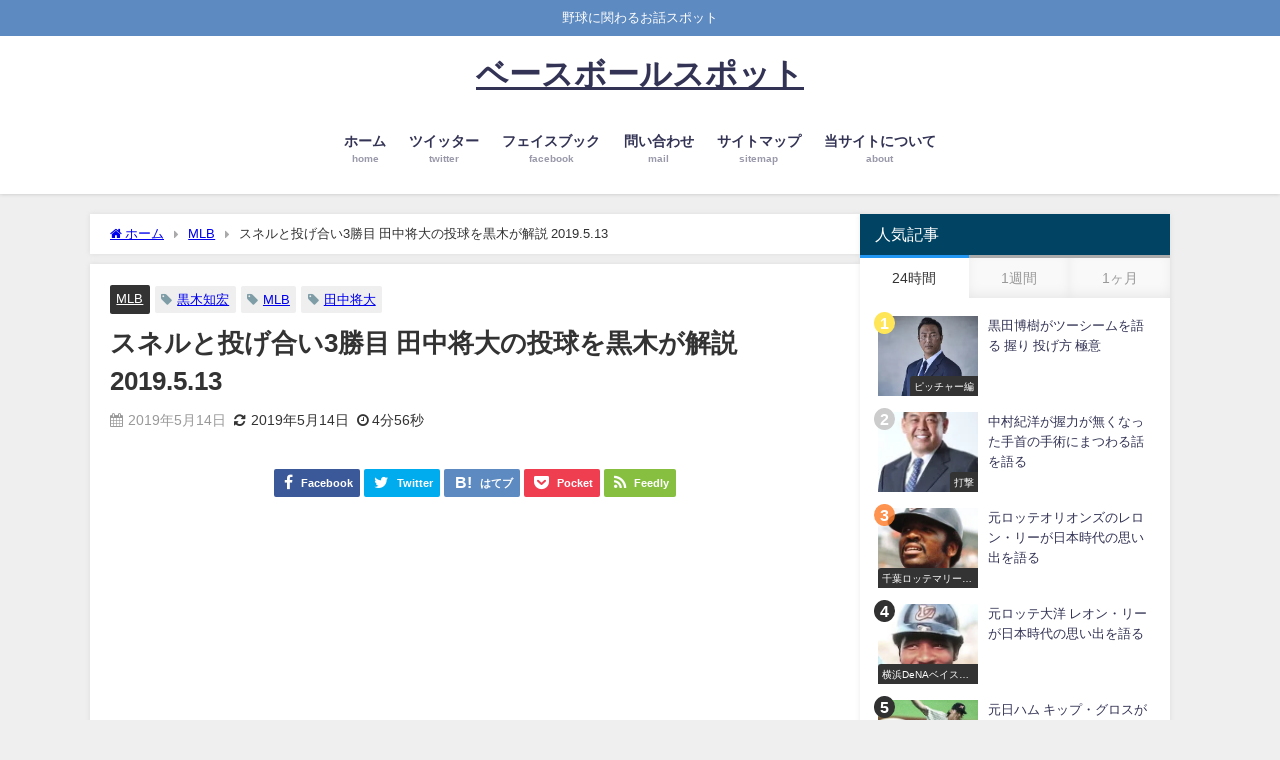

--- FILE ---
content_type: text/html; charset=UTF-8
request_url: https://baseballspot.net/archives/11182/
body_size: 46674
content:
<!DOCTYPE html><html lang="ja"><head><meta charset="utf-8"><meta http-equiv="X-UA-Compatible" content="IE=edge"><meta name="viewport" content="width=device-width, initial-scale=1" /><link media="all" href="https://baseballspot.net/wp-content/cache/autoptimize/css/autoptimize_296b9431b7213b452f250746416448e9.css" rel="stylesheet"><title>スネルと投げ合い3勝目 田中将大の投球を黒木が解説 2019.5.13 | ベースボールスポット</title><meta name="thumbnail" content="https://i0.wp.com/baseballspot.net/wp-content/uploads/2018/04/048633e0a1c20b5da21fd015edc15095.jpg?resize=150%2C150&ssl=1" /><meta property="og:locale" content="ja_JP" /><meta property="og:title" content="スネルと投げ合い3勝目 田中将大の投球を黒木が解説 2019.5.13" /><meta property="og:description" content="この日のvs.レイズ戦に9試合目の先発登板し、7回1失点の好投で見事な3勝目をあげたヤンキースの田中将大のピッチングについて黒木知宏が解説しています。" /><meta property="og:type" content="article" /><meta property="og:url" content="https://baseballspot.net/archives/11182/" /><meta property="og:image" content="https://i0.wp.com/baseballspot.net/wp-content/uploads/2018/04/048633e0a1c20b5da21fd015edc15095.jpg?fit=213%2C320&#038;ssl=1" /><meta property="og:site_name" content="ベースボールスポット" /><meta name="twitter:site" content="mohimohikaan" /><meta name="twitter:card" content="product" /><meta name="twitter:title" content="スネルと投げ合い3勝目 田中将大の投球を黒木が解説 2019.5.13" /><meta name="twitter:url" content="https://baseballspot.net/archives/11182/" /><meta name="twitter:description" content="この日のvs.レイズ戦に9試合目の先発登板し、7回1失点の好投で見事な3勝目をあげたヤンキースの田中将大のピッチングについて黒木知宏が解説しています。" /><meta name="twitter:image" content="https://i0.wp.com/baseballspot.net/wp-content/uploads/2018/04/048633e0a1c20b5da21fd015edc15095.jpg?fit=213%2C320&#038;ssl=1" /><meta property="fb:admins" content="813182885709948"><meta property="fb:app_id" content="2048750765425580"><link rel="canonical" href="https://baseballspot.net/archives/11182/"><link rel="shortcut icon" href=""> <!--[if IE]><link rel="shortcut icon" href=""> <![endif]--><link rel="apple-touch-icon" href="" /><meta name='robots' content='max-image-preview' /><link rel='dns-prefetch' href='//webfonts.xserver.jp' /><link rel='dns-prefetch' href='//cdnjs.cloudflare.com' /><link rel='dns-prefetch' href='//stats.wp.com' /><link rel='dns-prefetch' href='//v0.wordpress.com' /><link rel='dns-prefetch' href='//i0.wp.com' /><link rel="alternate" type="application/rss+xml" title="ベースボールスポット &raquo; フィード" href="https://baseballspot.net/feed/" /><link rel="alternate" type="application/rss+xml" title="ベースボールスポット &raquo; コメントフィード" href="https://baseballspot.net/comments/feed/" /><link rel="alternate" type="application/rss+xml" title="ベースボールスポット &raquo; スネルと投げ合い3勝目 田中将大の投球を黒木が解説 2019.5.13 のコメントのフィード" href="https://baseballspot.net/archives/11182/feed/" /> <script type="text/javascript"src="https://baseballspot.net/wp-includes/js/jquery/jquery.min.js?ver=3.7.1&amp;theme=6.0.50" id="jquery-core-js"></script> <script type="text/javascript"src="//webfonts.xserver.jp/js/xserverv3.js?fadein=0&amp;ver=2.0.5" id="typesquare_std-js"></script> <link rel="https://api.w.org/" href="https://baseballspot.net/wp-json/" /><link rel="alternate" type="application/json" href="https://baseballspot.net/wp-json/wp/v2/posts/11182" /><link rel="EditURI" type="application/rsd+xml" title="RSD" href="https://baseballspot.net/xmlrpc.php?rsd" /><meta name="generator" content="WordPress 6.4.7" /><link rel='shortlink' href='https://wp.me/p9N6HG-2Um' /><link rel="alternate" type="application/json+oembed" href="https://baseballspot.net/wp-json/oembed/1.0/embed?url=https%3A%2F%2Fbaseballspot.net%2Farchives%2F11182%2F" /><link rel="alternate" type="text/xml+oembed" href="https://baseballspot.net/wp-json/oembed/1.0/embed?url=https%3A%2F%2Fbaseballspot.net%2Farchives%2F11182%2F&#038;format=xml" /> <script>document.cookie = 'quads_browser_width='+screen.width;</script> <script>(function(i,s,o,g,r,a,m){i['GoogleAnalyticsObject']=r;i[r]=i[r]||function(){(i[r].q=i[r].q||[]).push(arguments)},i[r].l=1*new Date();a=s.createElement(o),m=s.getElementsByTagName(o)[0];a.async=1;a.src=g;m.parentNode.insertBefore(a,m)})(window,document,'script','//www.google-analytics.com/analytics.js','ga');ga('create',"UA-116724151-1",'auto');ga('send','pageview');</script> <meta name="google-site-verification" content="Ytk4ccIWC5MRAtYHzE0Lqy8lCDtQy5hT9BVPaTLMQDg" /> <script type="application/ld+json" class="json-ld">[
    {
        "@context": "https://schema.org",
        "@type": "BlogPosting",
        "mainEntityOfPage": {
            "@type": "WebPage",
            "@id": "https://baseballspot.net/archives/11182/"
        },
        "headline": "スネルと投げ合い3勝目 田中将大の投球を黒木が解説 2019.5.13",
        "image": [
            "https://i0.wp.com/baseballspot.net/wp-content/uploads/2018/04/048633e0a1c20b5da21fd015edc15095.jpg?fit=213%2C320&ssl=1",
            "https://i0.wp.com/baseballspot.net/wp-content/uploads/2018/04/048633e0a1c20b5da21fd015edc15095.jpg?fit=100%2C150&ssl=1",
            "https://i0.wp.com/baseballspot.net/wp-content/uploads/2018/04/048633e0a1c20b5da21fd015edc15095.jpg?resize=150%2C150&ssl=1"
        ],
        "description": "この日のvs.レイズ戦に9試合目の先発登板し、7回1失点の好投で見事な3勝目をあげたヤンキースの田中将大のピッチングについて黒木知宏が解説しています。",
        "datePublished": "2019-05-14T09:22:22+09:00",
        "dateModified": "2019-05-14T08:26:21+09:00",
        "articleSection": [
            "MLB"
        ],
        "author": {
            "@type": "Person",
            "name": "スポット",
            "url": "https://baseballspot.net/archives/author/max1999/"
        },
        "publisher": {
            "@context": "http://schema.org",
            "@type": "Organization",
            "name": "ベースボールスポット",
            "description": "野球に関わるお話スポット",
            "logo": null
        }
    }
]</script>  <script src="https://www.youtube.com/iframe_api"></script> <script async src="//pagead2.googlesyndication.com/pagead/js/adsbygoogle.js"></script> </head><body itemscope="itemscope" itemtype="http://schema.org/WebPage" class="post-template-default single single-post postid-11182 single-format-standard wp-embed-responsive  l-sidebar-right"><div id="container"><div id="header" class="clearfix"><header class="header-wrap" role="banner" itemscope="itemscope" itemtype="http://schema.org/WPHeader"><div class="header_small_menu clearfix"><div class="header_small_content"><div id="description">野球に関わるお話スポット</div><nav class="header_small_menu_right" role="navigation" itemscope="itemscope" itemtype="http://scheme.org/SiteNavigationElement"></nav></div></div><div class="header-logo clearfix"><div class="drawer-nav-btn-wrap"><span class="drawer-nav-btn"><span></span></span></div><div id="logo"> <a href="https://baseballspot.net/"><div class="logo_title">ベースボールスポット</div> </a></div><nav id="nav" role="navigation" itemscope="itemscope" itemtype="http://scheme.org/SiteNavigationElement"><div class="menu-%e3%83%9b%e3%83%bc%e3%83%a0-container"><ul id="mainnavul" class="menu"><li id="menu-item-7" class="menu-item menu-item-type-custom menu-item-object-custom menu-item-home menu-item-7"><a href="https://baseballspot.net/"><div class="menu_title">ホーム</div><div class="menu_desc">home</div></a></li><li id="menu-item-10676" class="menu-item menu-item-type-custom menu-item-object-custom menu-item-10676"><a href="https://twitter.com/bbspot_jp"><div class="menu_title">ツイッター</div><div class="menu_desc">twitter</div></a></li><li id="menu-item-10687" class="menu-item menu-item-type-custom menu-item-object-custom menu-item-10687"><a href="https://www.facebook.com/baseballspot2000"><div class="menu_title">フェイスブック</div><div class="menu_desc">facebook</div></a></li><li id="menu-item-14" class="menu-item menu-item-type-post_type menu-item-object-page menu-item-14"><a href="https://baseballspot.net/contact/"><div class="menu_title">問い合わせ</div><div class="menu_desc">mail</div></a></li><li id="menu-item-20" class="menu-item menu-item-type-post_type menu-item-object-page menu-item-20"><a href="https://baseballspot.net/sitemap/"><div class="menu_title">サイトマップ</div><div class="menu_desc">sitemap</div></a></li><li id="menu-item-23" class="menu-item menu-item-type-post_type menu-item-object-page menu-item-privacy-policy menu-item-23"><a rel="privacy-policy" href="https://baseballspot.net/about/"><div class="menu_title">当サイトについて</div><div class="menu_desc">about</div></a></li></ul></div></nav></div></header><nav id="scrollnav" role="navigation" itemscope="itemscope" itemtype="http://scheme.org/SiteNavigationElement"></nav><div id="nav_fixed"><div class="header-logo clearfix"><div class="drawer-nav-btn-wrap"><span class="drawer-nav-btn"><span></span></span></div><div class="logo clearfix"> <a href="https://baseballspot.net/"><div class="logo_title">ベースボールスポット</div> </a></div><nav id="nav" role="navigation" itemscope="itemscope" itemtype="http://scheme.org/SiteNavigationElement"><div class="menu-%e3%83%9b%e3%83%bc%e3%83%a0-container"><ul id="fixnavul" class="menu"><li class="menu-item menu-item-type-custom menu-item-object-custom menu-item-home menu-item-7"><a href="https://baseballspot.net/"><div class="menu_title">ホーム</div><div class="menu_desc">home</div></a></li><li class="menu-item menu-item-type-custom menu-item-object-custom menu-item-10676"><a href="https://twitter.com/bbspot_jp"><div class="menu_title">ツイッター</div><div class="menu_desc">twitter</div></a></li><li class="menu-item menu-item-type-custom menu-item-object-custom menu-item-10687"><a href="https://www.facebook.com/baseballspot2000"><div class="menu_title">フェイスブック</div><div class="menu_desc">facebook</div></a></li><li class="menu-item menu-item-type-post_type menu-item-object-page menu-item-14"><a href="https://baseballspot.net/contact/"><div class="menu_title">問い合わせ</div><div class="menu_desc">mail</div></a></li><li class="menu-item menu-item-type-post_type menu-item-object-page menu-item-20"><a href="https://baseballspot.net/sitemap/"><div class="menu_title">サイトマップ</div><div class="menu_desc">sitemap</div></a></li><li class="menu-item menu-item-type-post_type menu-item-object-page menu-item-privacy-policy menu-item-23"><a rel="privacy-policy" href="https://baseballspot.net/about/"><div class="menu_title">当サイトについて</div><div class="menu_desc">about</div></a></li></ul></div></nav></div></div></div><div class="d_sp"></div><div id="main-wrap"><div class="l-main-container"><main id="single-main"  style="margin-right:-330px;padding-right:330px;" role="main"><div id="breadcrumb"><ul itemscope itemtype="http://schema.org/BreadcrumbList"><li itemprop="itemListElement" itemscope itemtype="http://schema.org/ListItem"><a href="https://baseballspot.net/" itemprop="item"><span itemprop="name"><i class="fa fa-home" aria-hidden="true"></i> ホーム</span></a><meta itemprop="position" content="1" /></li><li itemprop="itemListElement" itemscope itemtype="http://schema.org/ListItem"><a href="https://baseballspot.net/archives/category/mlb/" itemprop="item"><span itemprop="name">MLB</span></a><meta itemprop="position" content="2" /></li><li itemprop="itemListElement" itemscope itemtype="http://schema.org/ListItem"><span itemprop="name">スネルと投げ合い3勝目 田中将大の投球を黒木が解説 2019.5.13</span><meta itemprop="position" content="3" /></li></ul></div><div id="content_area" class="fadeIn animated"><article id="post-11182" class="post-11182 post type-post status-publish format-standard has-post-thumbnail hentry category-mlb tag-mlb tag-180 tag-277"><header><div class="post-meta clearfix"><div class="cat-tag"><div class="single-post-category" style="background:"><a href="https://baseballspot.net/archives/category/mlb/" rel="category tag">MLB</a></div><div class="tag"><a href="https://baseballspot.net/archives/tag/%e9%bb%92%e6%9c%a8%e7%9f%a5%e5%ae%8f/" rel="tag">黒木知宏</a></div><div class="tag"><a href="https://baseballspot.net/archives/tag/mlb/" rel="tag">MLB</a></div><div class="tag"><a href="https://baseballspot.net/archives/tag/%e7%94%b0%e4%b8%ad%e5%b0%86%e5%a4%a7/" rel="tag">田中将大</a></div></div><h1 class="single-post-title entry-title">スネルと投げ合い3勝目 田中将大の投球を黒木が解説 2019.5.13</h1><div class="post-meta-bottom"> <time class="single-post-date published updated" datetime="2019-05-14"><i class="fa fa-calendar" aria-hidden="true"></i>2019年5月14日</time> <time class="single-post-date modified" datetime="2019-05-14"><i class="fa fa-refresh" aria-hidden="true"></i>2019年5月14日</time> <span class="post_reading_time"> 4分56秒 </span></div></div><div class="share" ><div class="sns small"> <a class="facebook" href="https://www.facebook.com/share.php?u=https%3A%2F%2Fbaseballspot.net%2Farchives%2F11182%2F" onclick="window.open(this.href, 'FBwindow', 'width=650, height=450, menubar=no, toolbar=no, scrollbars=yes'); return false;"><i class="fa fa-facebook"></i><span class="sns_name">Facebook</span> </a> <a class="twitter" target="blank" href="https://twitter.com/intent/tweet?url=https%3A%2F%2Fbaseballspot.net%2Farchives%2F11182%2F&text=%E3%82%B9%E3%83%8D%E3%83%AB%E3%81%A8%E6%8A%95%E3%81%92%E5%90%88%E3%81%843%E5%8B%9D%E7%9B%AE+%E7%94%B0%E4%B8%AD%E5%B0%86%E5%A4%A7%E3%81%AE%E6%8A%95%E7%90%83%E3%82%92%E9%BB%92%E6%9C%A8%E3%81%8C%E8%A7%A3%E8%AA%AC+2019.5.13&tw_p=tweetbutton"><i class="fa fa-twitter"></i><span class="sns_name">Twitter</span> </a> <a class="hatebu" href="https://b.hatena.ne.jp/add?mode=confirm&url=https%3A%2F%2Fbaseballspot.net%2Farchives%2F11182%2F&title=%E3%82%B9%E3%83%8D%E3%83%AB%E3%81%A8%E6%8A%95%E3%81%92%E5%90%88%E3%81%843%E5%8B%9D%E7%9B%AE+%E7%94%B0%E4%B8%AD%E5%B0%86%E5%A4%A7%E3%81%AE%E6%8A%95%E7%90%83%E3%82%92%E9%BB%92%E6%9C%A8%E3%81%8C%E8%A7%A3%E8%AA%AC+2019.5.13" onclick="window.open(this.href, 'HBwindow', 'width=600, height=400, menubar=no, toolbar=no, scrollbars=yes'); return false;" target="_blank"><span class="sns_name">はてブ</span> </a> <a class="pocket" href="https://getpocket.com/edit?url=https%3A%2F%2Fbaseballspot.net%2Farchives%2F11182%2F&title=%E3%82%B9%E3%83%8D%E3%83%AB%E3%81%A8%E6%8A%95%E3%81%92%E5%90%88%E3%81%843%E5%8B%9D%E7%9B%AE+%E7%94%B0%E4%B8%AD%E5%B0%86%E5%A4%A7%E3%81%AE%E6%8A%95%E7%90%83%E3%82%92%E9%BB%92%E6%9C%A8%E3%81%8C%E8%A7%A3%E8%AA%AC+2019.5.13" onclick="window.open(this.href, 'FBwindow', 'width=550, height=350, menubar=no, toolbar=no, scrollbars=yes'); return false;"><i class="fa fa-get-pocket"></i><span class="sns_name">Pocket</span> </a> <a class="feedly" href="https://feedly.com/i/subscription/feed%2Fhttps%3A%2F%2Fbaseballspot.net%2Ffeed" target="_blank"><i class="fa fa-rss"></i><span class="sns_name">Feedly</span> </a></div></div></header><section class="single-post-main"><div class="clearfix diver_widget_adarea"><div class="diver_widget_adlabel"></div><div class="diver_ad"><script async src="//pagead2.googlesyndication.com/pagead/js/adsbygoogle.js"></script>  <ins class="adsbygoogle"
 style="display:block"
 data-ad-client="ca-pub-7168186179411531"
 data-ad-slot="5566638445"
 data-ad-format="link"
 data-full-width-responsive="true"></ins> <script>(adsbygoogle = window.adsbygoogle || []).push({});</script></div></div><div class="content"><p><span>2019</span>年<span>5</span>月<span>13</span>日に<span>BS1</span>で放送された『ワースポ×<span>MLB</span>』でこの日の<span>vs.</span>タンパベイレイズ戦に<span>9</span>試合目の先発登板し、<span>7</span>回<span>1</span>失点の好投で見事な<span>3</span>勝目をあげたニューヨークヤンキースの田中将大のピッチングについて黒木知宏がフリーアナウンサーの山本萩子と共に解説しています。</p><p><span> </span></p><div class='ai-viewports ai-viewport-2 ai-viewport-3 ai-insert-2-14947447' style='margin: 8px 0; clear: both;' data-insertion-position='prepend' data-selector='.ai-insert-2-14947447' data-insertion-no-dbg data-code='[base64]/[base64]' data-block='2'></div><div class='ai-viewports ai-viewport-1 ai-insert-1-39369142' style='margin: 8px 0; clear: both;' data-insertion-position='prepend' data-selector='.ai-insert-1-39369142' data-insertion-no-dbg data-code='[base64]/[base64]' data-block='1'></div><h2><strong>この日の田中の投球内容</strong></h2><p><strong><span>7</span></strong><strong>回<span>73</span></strong><strong>球 </strong><strong>被安打<span>5 </span></strong><strong>奪三振<span>7 </span></strong><strong>与四死球<span>0 </span></strong><strong>失点<span>1</span></strong></p><p><strong>今季<span>3</span></strong><strong>勝<span>3</span></strong><strong>敗　防御率<span>3.44(5/13</span></strong><strong>の試合終了時点<span>)</span></strong></p><p><span> </span></p><p><span> </span></p><h2><strong>田中の試合後のコメント</strong></h2><p>田中　序盤は<span>(</span>相手の先発のスネルに<span>)</span>圧倒的なピッチングをされていましたけど、野球がどうなるかは分からないということが今日も見れたと思いますし、特に得点が入った次のイニングはしっかりと抑えていこうという意識がありました。早い段階で自分のカウントに持って行けたのが良かった要因かなと思います。</p><p><span> </span></p><p><span> </span></p><h2><strong>黒木の解説</strong></h2><p>アナ　田中投手、サイヤング投手のレイズのスネル投手に投げ勝ちました。</p><p><span> </span></p><p>黒木　素晴らしい投げ合いでしたよね。その中でも田中投手はゲームを支配していましたよね。</p><p><span> </span></p><p>アナ　そうですよね。そしてキャッチャーのロマイン選手は<strong>「タナカはいつも大一番でやってくれる」</strong>。そして相手のキアマイヤー選手は<strong>「タナカは魔法使い」</strong>と絶賛しているんですよね。</p><p><span> </span></p><p>黒木　早い段階でカウントを整えるということを本人が言っていましたように、今日は本当にストライクゾーンで勝負できていましたよね。その中でも今日ポイントにしていたのが、今日の第<span>1</span>球で何を投げるか、そこがポイントだと思いました。</p><p><span> </span></p><p>アナ　はい。</p><p><span> </span></p><p>黒木　今日の初球は何を投げるのか気にしていたんですけど、真っ直ぐの甘めを投げたんですよね<span>(</span>笑<span>)</span>　本当に甘めのボールだったんですが、この時に「ストライクゾーンで勝負をするよ」というような覚悟が見えたんですよね。</p><p><span> </span></p><p>アナ　なるほど。</p><p><span> </span></p><p>黒木　今日の試合では<span>26</span>人のバッターに対して、結果球も含んでですけど実は<span>20</span>人のバッターに初球ストライクだったんですよね。こうなってくるとストライクゾーンで勝負ができる。そしてストライクゾーンで勝負をすれば自分のタイミングというか、自分のピッチングができてくるというのが証明できましたよね。</p><p><span> </span></p><p>アナ　とにかく強気の投球ができていたことが、結果が出なかった時との違いだったわけですね。</p><p><span> </span></p><p>黒木　そうですね。</p><p><span> </span></p><p>アナ　ただストライクばっかりを投げていると、打たれやすいイメージがあるんですが。</p><p><span> </span></p><div class="quads-location quads-ad" id="quads-ad" style="float:none;margin:0px;"> <script async src="//pagead2.googlesyndication.com/pagead/js/adsbygoogle.js"></script> <ins class="adsbygoogle"
 style="display:block; text-align:center;"
 data-ad-layout="in-article"
 data-ad-format="fluid"
 data-ad-client="ca-pub-7168186179411531"
 data-ad-slot="9110541488"></ins> <script>(adsbygoogle = window.adsbygoogle || []).push({});</script></div><p>&nbsp;</p><p>黒木　そう思いますよね。実際に結果球をゼウスで見てみますと、フォーシーム、スライダー、スプリットなんですけど、今日素晴らしかったのはほとんどストライクゾーンにこれらの球が来ていたんですね。</p><p><span> </span></p><p>アナ　はい。</p><p><span> </span></p><p>黒木　今までの田中投手というのはスライダーであったり、スプリットであったりを厳しいコースに投げるんですよ。それで対策を練られて見送られたりして、カウントを不利にして甘めの球を打たれるというのがありましたので、今日は厳しめのところじゃなくて甘め、それもストライクゾーンの低めのところに集めることができましので。こうなるとバッターというのは間違いなく手を出さないといけなくなりますよね。</p><p><span> </span></p><p>アナ　なるほど。戦略的に敢えて甘めに投げていったということなんですね。</p><p><span> </span></p><p>黒木　はい。対策されていますのでストライクゾーンを上げてやや甘めに投げていって早めに勝負をかけるというピッチングでしたね。</p><p><span> </span></p><p>アナ　はい。そして最近課題とされているスプリットについて田中投手は試合後に<strong>「スプリットは横に逃げるのではなく<span style="color: #ff0000;">もっと下に落としたい</span>」</strong>と話していたんですよね。</p><p><span> </span></p><p>黒木　理想はストライクゾーンからボールになるスプリットを投げたいと思うんですが、やっぱりここ最近は低めギリギリのところからボールになるようなスプリットだったので、バッターはそれをケアしてきますよね。</p><p><span> </span></p><p>アナ　はい。</p><p><span> </span></p><p>黒木　だから今日投げたような高め真ん中付近の高さから、より低く下に落としていくようなスプリットになってくると、もっと理想的なピッチングになるんじゃないのかなと思います。</p><p><span> </span></p><p>アナ　なるほど。「もっと下に落としたい」というのは変化量的に落としたいということなんですね。</p><p><span> </span></p><p>黒木　そうですね。とにかくバッターが反応するような高さからボールになるようなスプリットを投げていきたいというイメージなんでしょうね。これが出来たらより一層いいピッチングできると思います。</p><p><span> </span></p><p><span> </span></p><p>以上です。</p><div class="sc_balloon left" style="border-radius: 0px;"><strong>今回はスタイルチェンジというかピッチングを変えてきました。</strong></div></div><div class="bottom_ad clearfix"><div class="clearfix diver_widget_adarea"><div class="diver_widget_adlabel"></div><div class="col2"><div class="diver_ad"><script async src="//pagead2.googlesyndication.com/pagead/js/adsbygoogle.js"></script>  <ins class="adsbygoogle"
 style="display:inline-block;width:336px;height:280px"
 data-ad-client="ca-pub-7168186179411531"
 data-ad-slot="8972513565"></ins> <script>(adsbygoogle = window.adsbygoogle || []).push({});</script></div></div><div class="col2"><div class="diver_ad"><script async src="//pagead2.googlesyndication.com/pagead/js/adsbygoogle.js"></script>  <ins class="adsbygoogle"
 style="display:inline-block;width:336px;height:280px"
 data-ad-client="ca-pub-7168186179411531"
 data-ad-slot="2090630190"></ins> <script>(adsbygoogle = window.adsbygoogle || []).push({});</script></div></div></div></div><div class="share" ><div class="sns small"> <a class="facebook" href="https://www.facebook.com/share.php?u=https%3A%2F%2Fbaseballspot.net%2Farchives%2F11182%2F" onclick="window.open(this.href, 'FBwindow', 'width=650, height=450, menubar=no, toolbar=no, scrollbars=yes'); return false;"><i class="fa fa-facebook"></i><span class="sns_name">Facebook</span> </a> <a class="twitter" target="blank" href="https://twitter.com/intent/tweet?url=https%3A%2F%2Fbaseballspot.net%2Farchives%2F11182%2F&text=%E3%82%B9%E3%83%8D%E3%83%AB%E3%81%A8%E6%8A%95%E3%81%92%E5%90%88%E3%81%843%E5%8B%9D%E7%9B%AE+%E7%94%B0%E4%B8%AD%E5%B0%86%E5%A4%A7%E3%81%AE%E6%8A%95%E7%90%83%E3%82%92%E9%BB%92%E6%9C%A8%E3%81%8C%E8%A7%A3%E8%AA%AC+2019.5.13&tw_p=tweetbutton"><i class="fa fa-twitter"></i><span class="sns_name">Twitter</span> </a> <a class="hatebu" href="https://b.hatena.ne.jp/add?mode=confirm&url=https%3A%2F%2Fbaseballspot.net%2Farchives%2F11182%2F&title=%E3%82%B9%E3%83%8D%E3%83%AB%E3%81%A8%E6%8A%95%E3%81%92%E5%90%88%E3%81%843%E5%8B%9D%E7%9B%AE+%E7%94%B0%E4%B8%AD%E5%B0%86%E5%A4%A7%E3%81%AE%E6%8A%95%E7%90%83%E3%82%92%E9%BB%92%E6%9C%A8%E3%81%8C%E8%A7%A3%E8%AA%AC+2019.5.13" onclick="window.open(this.href, 'HBwindow', 'width=600, height=400, menubar=no, toolbar=no, scrollbars=yes'); return false;" target="_blank"><span class="sns_name">はてブ</span> </a> <a class="pocket" href="https://getpocket.com/edit?url=https%3A%2F%2Fbaseballspot.net%2Farchives%2F11182%2F&title=%E3%82%B9%E3%83%8D%E3%83%AB%E3%81%A8%E6%8A%95%E3%81%92%E5%90%88%E3%81%843%E5%8B%9D%E7%9B%AE+%E7%94%B0%E4%B8%AD%E5%B0%86%E5%A4%A7%E3%81%AE%E6%8A%95%E7%90%83%E3%82%92%E9%BB%92%E6%9C%A8%E3%81%8C%E8%A7%A3%E8%AA%AC+2019.5.13" onclick="window.open(this.href, 'FBwindow', 'width=550, height=350, menubar=no, toolbar=no, scrollbars=yes'); return false;"><i class="fa fa-get-pocket"></i><span class="sns_name">Pocket</span> </a> <a class="feedly" href="https://feedly.com/i/subscription/feed%2Fhttps%3A%2F%2Fbaseballspot.net%2Ffeed" target="_blank"><i class="fa fa-rss"></i><span class="sns_name">Feedly</span> </a></div></div></section><footer class="article_footer"><div class="single_title">関連キーワード</div><div class="tag_area"><div class="tag"><a href="https://baseballspot.net/archives/tag/mlb/" rel="tag">MLB</a></div><div class="tag"><a href="https://baseballspot.net/archives/tag/%e7%94%b0%e4%b8%ad%e5%b0%86%e5%a4%a7/" rel="tag">田中将大</a></div><div class="tag"><a href="https://baseballspot.net/archives/tag/%e9%bb%92%e6%9c%a8%e7%9f%a5%e5%ae%8f/" rel="tag">黒木知宏</a></div></div><div class="single_title"><span class="cat-link"><a href="https://baseballspot.net/archives/category/mlb/" rel="category tag">MLB</a></span>の関連記事</div><ul class="newpost_list"><li class="post_list_wrap clearfix hvr-fade-post"> <a class="clearfix" href="https://baseballspot.net/archives/15596/" title="2試合連続炎上！OAK藤浪晋太郎の投球を井口が分析" rel="bookmark"><figure class="post-box-thumbnail__wrap"> <img src="https://i0.wp.com/baseballspot.net/wp-content/uploads/2023/03/849ec837db3e2524be9180e130529fa4.jpg?resize=150%2C150&ssl=1" width="150" height="150" alt="2試合連続炎上！OAK藤浪晋太郎の投球を井口が分析"></figure><div class="meta"><div class="title">2試合連続炎上！OAK藤浪晋太郎の投球を井口が分析</div> <time class="date" datetime="2023-04-10"> 2023年4月10日 </time></div> </a></li><li class="post_list_wrap clearfix hvr-fade-post"> <a class="clearfix" href="https://baseballspot.net/archives/15567/" title="メジャー初登板で上々デビュー！NYM千賀滉大の投球を井口資仁が分析" rel="bookmark"><figure class="post-box-thumbnail__wrap"> <img src="https://i0.wp.com/baseballspot.net/wp-content/uploads/2023/03/8d3be7363fa0a1269a6099215a0d5462.jpg?resize=150%2C150&ssl=1" width="150" height="150" alt="メジャー初登板で上々デビュー！NYM千賀滉大の投球を井口資仁が分析"></figure><div class="meta"><div class="title">メジャー初登板で上々デビュー！NYM千賀滉大の投球を井口資仁が分析</div> <time class="date" datetime="2023-04-04"> 2023年4月4日 </time></div> </a></li><li class="post_list_wrap clearfix hvr-fade-post"> <a class="clearfix" href="https://baseballspot.net/archives/15565/" title="課題も収穫もあったメジャー初登板の藤浪晋太郎の投球を井口が分析" rel="bookmark"><figure class="post-box-thumbnail__wrap"> <img src="https://i0.wp.com/baseballspot.net/wp-content/uploads/2023/03/849ec837db3e2524be9180e130529fa4.jpg?resize=150%2C150&ssl=1" width="150" height="150" alt="課題も収穫もあったメジャー初登板の藤浪晋太郎の投球を井口が分析"></figure><div class="meta"><div class="title">課題も収穫もあったメジャー初登板の藤浪晋太郎の投球を井口が分析</div> <time class="date" datetime="2023-04-03"> 2023年4月3日 </time></div> </a></li><li class="post_list_wrap clearfix hvr-fade-post"> <a class="clearfix" href="https://baseballspot.net/archives/15545/" title="OAK藤浪晋太郎×井口資仁 MLB挑戦を語る 開幕直前対談" rel="bookmark"><figure class="post-box-thumbnail__wrap"> <img src="https://i0.wp.com/baseballspot.net/wp-content/uploads/2023/03/849ec837db3e2524be9180e130529fa4.jpg?resize=150%2C150&ssl=1" width="150" height="150" alt="OAK藤浪晋太郎×井口資仁 MLB挑戦を語る 開幕直前対談"></figure><div class="meta"><div class="title">OAK藤浪晋太郎×井口資仁 MLB挑戦を語る 開幕直前対談</div> <time class="date" datetime="2023-03-31"> 2023年3月31日 </time></div> </a></li></ul><div class="clearfix diver_widget_adarea"><div class="diver_widget_adlabel"></div><div class="diver_ad"><script async src="//pagead2.googlesyndication.com/pagead/js/adsbygoogle.js"></script> <ins class="adsbygoogle"
 style="display:block"
 data-ad-format="autorelaxed"
 data-ad-client="ca-pub-7168186179411531"
 data-ad-slot="5077354758"></ins> <script>(adsbygoogle = window.adsbygoogle || []).push({});</script></div></div><div class="clearfix diver_widget_adarea"><div class="diver_widget_adlabel">スポンサー検索</div><div class="diver_ad"><script async src="//pagead2.googlesyndication.com/pagead/js/adsbygoogle.js"></script>  <ins class="adsbygoogle"
 style="display:block"
 data-ad-client="ca-pub-7168186179411531"
 data-ad-slot="5566638445"
 data-ad-format="link"
 data-full-width-responsive="true"></ins> <script>(adsbygoogle = window.adsbygoogle || []).push({});</script></div></div><div class="clearfix diver_widget_adarea"><div class="diver_widget_adlabel"></div><div class="diver_ad"><amp-ad layout="fixed-height" height="1221" type="adsense" data-ad-client="ca-pub-7168186179411531" data-ad-slot="5077354758"></amp-ad></div></div></footer></article></div><ul class='navigation-post '><li class='navigation-post__item previous_post container-has-bg'><a class='navigation-post__link' href='https://baseballspot.net/archives/11119/'><div class="navigation-post__thumb"><img src="https://i0.wp.com/baseballspot.net/wp-content/uploads/2019/04/072a994a12e03731c086b8a4248239d5.jpg?fit=144%2C180&ssl=1" width="144" height="180" alt="好調 阪神・近本光司を古田敦也が語る 2019.5.6"></div><div class='navigation-post__title'>好調 阪神・近本光司を古田敦也が語る 2019.5.6</div></a></li><li class='navigation-post__item next_post container-has-bg'><a class='navigation-post__link' href='https://baseballspot.net/archives/11146/'><div class='navigation-post__title'>平成の大エース 斎藤雅樹が自身の記録を振り返る</div><div class="navigation-post__thumb"><img src="https://i0.wp.com/baseballspot.net/wp-content/uploads/2019/01/fd72cd69ead1784014d1e58100d9a322.jpg?fit=122%2C150&ssl=1" width="122" height="150" alt="平成の大エース 斎藤雅樹が自身の記録を振り返る"></div></a></li></ul><div class="post-sub"><div class="single_title">おすすめの記事</div><section class="recommend-post"><article role="article" class="single-recommend clearfix hvr-fade-post" style=""> <a class="clearfix" href="https://baseballspot.net/archives/3522/" title="野村克也が松坂大輔をぼやき解説 中日vs.阪神戦 2018年5月20日" rel="bookmark"><figure class="recommend-thumb post-box-thumbnail__wrap"> <img src="https://i0.wp.com/baseballspot.net/wp-content/uploads/2018/04/3c6736fc9ab10c61217c76905de5817e.jpg?resize=150%2C150&ssl=1" width="150" height="150" alt="野村克也が松坂大輔をぼやき解説 中日vs.阪神戦 2018年5月20日"><div class="recommend-cat" style="background:">阪神タイガース</div></figure><section class="recommend-meta"><div class="recommend-title"> 野村克也が松坂大輔をぼやき解説 中日vs.阪神戦 2018年5月20日</div><div class="recommend-desc">この日のvs.阪神戦で主に先発することになった中日ドラゴンズの松坂大輔について野村克也がぼやき解説をしています。...</div></section> </a></article><article role="article" class="single-recommend clearfix hvr-fade-post" style=""> <a class="clearfix" href="https://baseballspot.net/archives/11422/" title="石川雅規 札幌ドームで8回無失点 真中 谷沢 立浪が語る 2019.6.5" rel="bookmark"><figure class="recommend-thumb post-box-thumbnail__wrap"> <img src="https://i0.wp.com/baseballspot.net/wp-content/uploads/2018/06/b7ce1146685f85c235389440aef59cde.jpg?resize=144%2C150&ssl=1" width="144" height="150" alt="石川雅規 札幌ドームで8回無失点 真中 谷沢 立浪が語る 2019.6.5"><div class="recommend-cat" style="background:">東京ヤクルトスワローズ</div></figure><section class="recommend-meta"><div class="recommend-title"> 石川雅規 札幌ドームで8回無失点 真中 谷沢 立浪が語る 2019.6.5</div><div class="recommend-desc">この日のvs.日本ハム戦で先発し8回無失点の快投を見せたヤクルトの石川雅規について立浪和義、真中満、谷沢健一が語っています。...</div></section> </a></article><article role="article" class="single-recommend clearfix hvr-fade-post" style=""> <a class="clearfix" href="https://baseballspot.net/archives/13335/" title="球際に弱い清宮幸太郎に岩本勉が喝！ 2020.9.20" rel="bookmark"><figure class="recommend-thumb post-box-thumbnail__wrap"> <img src="https://baseballspot.net/wp-content/themes/diver/images/noimage.gif" width="360" height="270"><div class="recommend-cat" style="background:">北海道日本ハムファイターズ</div></figure><section class="recommend-meta"><div class="recommend-title"> 球際に弱い清宮幸太郎に岩本勉が喝！ 2020.9.20</div><div class="recommend-desc">この日のvs.ロッテに敗れた日本ハム。その中で3つの軽いプレーを見せた清宮幸太郎について岩本勉と大矢明彦が語っています。...</div></section> </a></article><article role="article" class="single-recommend clearfix hvr-fade-post" style=""> <a class="clearfix" href="https://baseballspot.net/archives/15034/" title="2打席連発！SB育成出身・渡邉陸を大矢が語る" rel="bookmark"><figure class="recommend-thumb post-box-thumbnail__wrap"> <img src="https://i0.wp.com/baseballspot.net/wp-content/uploads/2022/05/51601061fc4c7bac8fd19a6c3902e929.jpg?resize=144%2C150&ssl=1" width="144" height="150" alt="2打席連発！SB育成出身・渡邉陸を大矢が語る"><div class="recommend-cat" style="background:">福岡ソフトバンクホークス</div></figure><section class="recommend-meta"><div class="recommend-title"> 2打席連発！SB育成出身・渡邉陸を大矢が語る</div><div class="recommend-desc">この日のvs.広島戦で2打席連続ホームランなどで大活躍を見せたソフトバンクの育成出身の渡邉陸について大矢明彦が語っています。...</div></section> </a></article><article role="article" class="single-recommend clearfix hvr-fade-post" style=""> <a class="clearfix" href="https://baseballspot.net/archives/322/" title="止まらない開幕8連勝の西武について大矢、谷繁、岩本が語る" rel="bookmark"><figure class="recommend-thumb post-box-thumbnail__wrap"> <img src="https://i0.wp.com/baseballspot.net/wp-content/uploads/2018/04/e9038b001cf242d6a65ad57355428bac.gif?resize=150%2C150&ssl=1" width="150" height="150" alt="止まらない開幕8連勝の西武について大矢、谷繁、岩本が語る"><div class="recommend-cat" style="background:">埼玉西武ライオンズ</div></figure><section class="recommend-meta"><div class="recommend-title"> 止まらない開幕8連勝の西武について大矢、谷繁、岩本が語る</div><div class="recommend-desc">開幕8連勝をした西武について大矢明彦、谷繫元信、岩本勉が語っています。...</div></section> </a></article><article role="article" class="single-recommend clearfix hvr-fade-post" style=""> <a class="clearfix" href="https://baseballspot.net/archives/15442/" title="パ・リーグ CS 1st ソフトバンク vs. 西武の展望を高木 松中が語る" rel="bookmark"><figure class="recommend-thumb post-box-thumbnail__wrap"> <img src="https://i0.wp.com/baseballspot.net/wp-content/uploads/2018/05/71ff5940a364110a989c9c8bc992334e.jpg?resize=150%2C150&ssl=1" width="150" height="150" alt="パ・リーグ CS 1st ソフトバンク vs. 西武の展望を高木 松中が語る"><div class="recommend-cat" style="background:">埼玉西武ライオンズ</div></figure><section class="recommend-meta"><div class="recommend-title"> パ・リーグ CS 1st ソフトバンク vs. 西武の展望を高木 松中が語る</div><div class="recommend-desc">10月8日から始まるパ・リーグ クライマックスシリーズ ファーストステージ ソフトバンクvs.西武の展望について高木豊と松中信彦が語っていま...</div></section> </a></article><article role="article" class="single-recommend clearfix hvr-fade-post" style=""> <a class="clearfix" href="https://baseballspot.net/archives/6167/" title="優勝マジック1とした広島カープについて金村、岩本、里崎が語る 2018年9月23日" rel="bookmark"><figure class="recommend-thumb post-box-thumbnail__wrap"> <img src="https://i0.wp.com/baseballspot.net/wp-content/uploads/2018/04/8883e6d821286cfb0e656edbc1aaae20.jpg?resize=150%2C150&ssl=1" width="150" height="150" alt="優勝マジック1とした広島カープについて金村、岩本、里崎が語る 2018年9月23日"><div class="recommend-cat" style="background:">広島カープ</div></figure><section class="recommend-meta"><div class="recommend-title"> 優勝マジック1とした広島カープについて金村、岩本、里崎が語る 2018年9月23日</div><div class="recommend-desc">この日のvs.DeNA戦で松山の一打でサヨナラ勝ちし、優勝マジックを1とした広島カープについて金村義明、岩本勉、里崎智也が語っています。...</div></section> </a></article><article role="article" class="single-recommend clearfix hvr-fade-post" style=""> <a class="clearfix" href="https://baseballspot.net/archives/12762/" title="エンゼルス マッドン監督が大谷翔平の起用法などを語る 2020.2.28" rel="bookmark"><figure class="recommend-thumb post-box-thumbnail__wrap"> <img src="https://i0.wp.com/baseballspot.net/wp-content/uploads/2018/05/5c4fb252ab1276a500242230f2491885-e1525705985289.jpg?resize=150%2C150&ssl=1" width="150" height="150" alt="エンゼルス マッドン監督が大谷翔平の起用法などを語る 2020.2.28"><div class="recommend-cat" style="background:">大谷翔平</div></figure><section class="recommend-meta"><div class="recommend-title"> エンゼルス マッドン監督が大谷翔平の起用法などを語る 2020.2.28</div><div class="recommend-desc">アナハイムエンゼルスのマッドン監督が大谷翔平の起用法などについて色々と語っています。...</div></section> </a></article></section></div></main><div id="sidebar" role="complementary"><div class="sidebar_content"><div id="diver_widget_tab-4" class="widget widget_diver_widget_tab"><div class="widgettitle">人気記事</div><div class="diver-tabwidget js-diver-tab-container"><div class="diver-tabwidget__tabs"><div class="diver-tabwidget__tabs--item js-diver-tab-btn is-active">24時間</div><div class="diver-tabwidget__tabs--item js-diver-tab-btn">1週間</div><div class="diver-tabwidget__tabs--item js-diver-tab-btn">1ヶ月</div></div><div class="diver-tabwidget__content"><div class="diver-tabwidget__content--inner js-diver-tab-panel"><span class="diver-tabwidget__content--title">24時間</span><ul class="diver_popular_posts"><li class="widget_post_list"> <a class="clearfix" href="https://baseballspot.net/archives/14724/" title="黒田博樹がツーシームを語る 握り 投げ方 極意"><div class="post_list_thumb" style="width: 100px;height:80px;"> <img src="https://i0.wp.com/baseballspot.net/wp-content/uploads/2021/12/aecfb5025ebf58b5c114305a680dba0d.jpg?fit=325%2C230&ssl=1" width="325" height="230" alt="黒田博樹がツーシームを語る 握り 投げ方 極意"><div class="post_list_cat" style="">ピッチャー編</div></div><div class="meta" style="margin-left:-110px;padding-left:110px;"><div class="post_list_title">黒田博樹がツーシームを語る 握り 投げ方 極意</div><div class="post_list_tag"></div></div> </a></li><li class="widget_post_list"> <a class="clearfix" href="https://baseballspot.net/archives/7732/" title="中村紀洋が握力が無くなった手首の手術にまつわる話を語る"><div class="post_list_thumb" style="width: 100px;height:80px;"> <img src="https://i0.wp.com/baseballspot.net/wp-content/uploads/2019/01/aa757199ed8f0332ec5e69f4cda9c6dd.jpg?fit=102%2C150&ssl=1" width="102" height="150" alt="中村紀洋が握力が無くなった手首の手術にまつわる話を語る"><div class="post_list_cat" style="">打撃</div></div><div class="meta" style="margin-left:-110px;padding-left:110px;"><div class="post_list_title">中村紀洋が握力が無くなった手首の手術にまつわる話を語る</div><div class="post_list_tag"></div></div> </a></li><li class="widget_post_list"> <a class="clearfix" href="https://baseballspot.net/archives/12272/" title="元ロッテオリオンズのレロン・リーが日本時代の思い出を語る"><div class="post_list_thumb" style="width: 100px;height:80px;"> <img src="https://i0.wp.com/baseballspot.net/wp-content/uploads/2019/09/0560afcf1e597e38817d581b88d9c256.jpg?fit=224%2C244&ssl=1" width="224" height="244" alt="元ロッテオリオンズのレロン・リーが日本時代の思い出を語る"><div class="post_list_cat" style="">千葉ロッテマリーンズ</div></div><div class="meta" style="margin-left:-110px;padding-left:110px;"><div class="post_list_title">元ロッテオリオンズのレロン・リーが日本時代の思い出を語る</div><div class="post_list_tag"></div></div> </a></li><li class="widget_post_list"> <a class="clearfix" href="https://baseballspot.net/archives/14663/" title="元ロッテ大洋 レオン・リーが日本時代の思い出を語る"><div class="post_list_thumb" style="width: 100px;height:80px;"> <img src="https://i0.wp.com/baseballspot.net/wp-content/uploads/2021/12/17091ff68766314e5f3c2bf1c68fc111.jpg?fit=210%2C210&ssl=1" width="210" height="210" alt="元ロッテ大洋 レオン・リーが日本時代の思い出を語る"><div class="post_list_cat" style="">横浜DeNAベイスターズ</div></div><div class="meta" style="margin-left:-110px;padding-left:110px;"><div class="post_list_title">元ロッテ大洋 レオン・リーが日本時代の思い出を語る</div><div class="post_list_tag"></div></div> </a></li><li class="widget_post_list"> <a class="clearfix" href="https://baseballspot.net/archives/12037/" title="元日ハム キップ・グロスが日本時代の思い出を語る"><div class="post_list_thumb" style="width: 100px;height:80px;"> <img src="https://i0.wp.com/baseballspot.net/wp-content/uploads/2019/08/2b1bc0b741251d5ca289320e576b722f.jpg?fit=225%2C300&ssl=1" width="225" height="300" alt="元日ハム キップ・グロスが日本時代の思い出を語る"><div class="post_list_cat" style="">北海道日本ハムファイターズ</div></div><div class="meta" style="margin-left:-110px;padding-left:110px;"><div class="post_list_title">元日ハム キップ・グロスが日本時代の思い出を語る</div><div class="post_list_tag"></div></div> </a></li><li class="widget_post_list"> <a class="clearfix" href="https://baseballspot.net/archives/12650/" title="上原浩治が自身のスプリットを語る 握りなど フォーク"><div class="post_list_thumb" style="width: 100px;height:80px;"> <img src="https://i0.wp.com/baseballspot.net/wp-content/uploads/2019/12/0d15116c07c0cfc9d1607525a2fa5a6c.jpg?fit=410%2C308&ssl=1" width="410" height="308" alt="上原浩治が自身のスプリットを語る 握りなど フォーク"><div class="post_list_cat" style="">ピッチャー編</div></div><div class="meta" style="margin-left:-110px;padding-left:110px;"><div class="post_list_title">上原浩治が自身のスプリットを語る 握りなど フォーク</div><div class="post_list_tag"></div></div> </a></li><li class="widget_post_list"> <a class="clearfix" href="https://baseballspot.net/archives/13660/" title="元ヤクルト・ホージーが日本時代の思い出を語る"><div class="post_list_thumb" style="width: 100px;height:80px;"> <img src="https://i0.wp.com/baseballspot.net/wp-content/uploads/2021/11/86223a15324a8356c11aff12e24d1f5b.jpg?fit=216%2C256&ssl=1" width="216" height="256" alt="元ヤクルト・ホージーが日本時代の思い出を語る"><div class="post_list_cat" style="">東京ヤクルトスワローズ</div></div><div class="meta" style="margin-left:-110px;padding-left:110px;"><div class="post_list_title">元ヤクルト・ホージーが日本時代の思い出を語る</div><div class="post_list_tag"></div></div> </a></li><li class="widget_post_list"> <a class="clearfix" href="https://baseballspot.net/archives/14274/" title="元中日ケン・モッカが日本時代の思い出を語る"><div class="post_list_thumb" style="width: 100px;height:80px;"> <img src="https://i0.wp.com/baseballspot.net/wp-content/uploads/2021/06/c871af783b97379be0b022038ed04e17.jpg?fit=288%2C414&ssl=1" width="288" height="414" alt="元中日ケン・モッカが日本時代の思い出を語る"><div class="post_list_cat" style="">中日ドラゴンズ</div></div><div class="meta" style="margin-left:-110px;padding-left:110px;"><div class="post_list_title">元中日ケン・モッカが日本時代の思い出を語る</div><div class="post_list_tag"></div></div> </a></li><li class="widget_post_list"> <a class="clearfix" href="https://baseballspot.net/archives/5530/" title="『なぜキャッチャーは2ストライクから1球外すのか』を検証"><div class="post_list_thumb" style="width: 100px;height:80px;"> <img src="https://i0.wp.com/baseballspot.net/wp-content/uploads/2018/08/cf0649a0f2a24d893f609e3e0583a959.jpg?fit=500%2C375&ssl=1" width="500" height="375" alt="『なぜキャッチャーは2ストライクから1球外すのか』を検証"><div class="post_list_cat" style="">野球議論</div></div><div class="meta" style="margin-left:-110px;padding-left:110px;"><div class="post_list_title">『なぜキャッチャーは2ストライクから1球外すのか』を検証</div><div class="post_list_tag"></div></div> </a></li><li class="widget_post_list"> <a class="clearfix" href="https://baseballspot.net/archives/7499/" title="メジャーで働く日本人 マリナーズ 鈴木アントニーさんを紹介"><div class="post_list_thumb" style="width: 100px;height:80px;"> <img src="https://i0.wp.com/baseballspot.net/wp-content/uploads/2018/05/71ff5940a364110a989c9c8bc992334e.jpg?fit=150%2C120&ssl=1" width="150" height="120" alt="メジャーで働く日本人 マリナーズ 鈴木アントニーさんを紹介"><div class="post_list_cat" style="">メジャーで働く日本人</div></div><div class="meta" style="margin-left:-110px;padding-left:110px;"><div class="post_list_title">メジャーで働く日本人 マリナーズ 鈴木アントニーさんを紹介</div><div class="post_list_tag"></div></div> </a></li></ul></div><div class="diver-tabwidget__content--inner js-diver-tab-panel"><span class="diver-tabwidget__content--title">1週間</span><ul class="diver_popular_posts"><li class="widget_post_list"> <a class="clearfix" href="https://baseballspot.net/archives/13660/" title="元ヤクルト・ホージーが日本時代の思い出を語る"><div class="post_list_thumb" style="width: 100px;height:80px;"> <img src="https://i0.wp.com/baseballspot.net/wp-content/uploads/2021/11/86223a15324a8356c11aff12e24d1f5b.jpg?fit=216%2C256&ssl=1" width="216" height="256" alt="元ヤクルト・ホージーが日本時代の思い出を語る"><div class="post_list_cat" style="">東京ヤクルトスワローズ</div></div><div class="meta" style="margin-left:-110px;padding-left:110px;"><div class="post_list_title">元ヤクルト・ホージーが日本時代の思い出を語る</div><div class="post_list_tag"></div></div> </a></li><li class="widget_post_list"> <a class="clearfix" href="https://baseballspot.net/archives/13826/" title="佐々木朗希もやっている山本由伸の『アーム投げ』を古田敦也が分析"><div class="post_list_thumb" style="width: 100px;height:80px;"> <img src="https://i0.wp.com/baseballspot.net/wp-content/uploads/2023/10/e44c7c723dd7d5877ec7b8b793be5424.jpg?fit=144%2C180&ssl=1" width="144" height="180" alt="佐々木朗希もやっている山本由伸の『アーム投げ』を古田敦也が分析"><div class="post_list_cat" style="">千葉ロッテマリーンズ</div></div><div class="meta" style="margin-left:-110px;padding-left:110px;"><div class="post_list_title">佐々木朗希もやっている山本由伸の『アーム投げ』を古田敦也が分析</div><div class="post_list_tag"></div></div> </a></li><li class="widget_post_list"> <a class="clearfix" href="https://baseballspot.net/archives/7801/" title="メジャーで働く日本人を紹介 ロッキーズ仲谷国夫さん"><div class="post_list_thumb" style="width: 100px;height:80px;"> <img src="https://i0.wp.com/baseballspot.net/wp-content/uploads/2018/05/71ff5940a364110a989c9c8bc992334e.jpg?fit=150%2C120&ssl=1" width="150" height="120" alt="メジャーで働く日本人を紹介 ロッキーズ仲谷国夫さん"><div class="post_list_cat" style="">メジャーで働く日本人</div></div><div class="meta" style="margin-left:-110px;padding-left:110px;"><div class="post_list_title">メジャーで働く日本人を紹介 ロッキーズ仲谷国夫さん</div><div class="post_list_tag"></div></div> </a></li><li class="widget_post_list"> <a class="clearfix" href="https://baseballspot.net/archives/4709/" title="古田敦也がZOZO前澤社長の「球団持ちたい」発言について色々と語る！！"><div class="post_list_thumb" style="width: 100px;height:80px;"> <img src="https://i0.wp.com/baseballspot.net/wp-content/uploads/2018/04/0784fdb08a71e2722481eacbe78999b9.jpg?fit=113%2C150&ssl=1" width="113" height="150" alt="古田敦也がZOZO前澤社長の「球団持ちたい」発言について色々と語る！！"><div class="post_list_cat" style="">エピソード・裏話</div></div><div class="meta" style="margin-left:-110px;padding-left:110px;"><div class="post_list_title">古田敦也がZOZO前澤社長の「球団持ちたい」発言について色々と語る！！</div><div class="post_list_tag"></div></div> </a></li><li class="widget_post_list"> <a class="clearfix" href="https://baseballspot.net/archives/7732/" title="中村紀洋が握力が無くなった手首の手術にまつわる話を語る"><div class="post_list_thumb" style="width: 100px;height:80px;"> <img src="https://i0.wp.com/baseballspot.net/wp-content/uploads/2019/01/aa757199ed8f0332ec5e69f4cda9c6dd.jpg?fit=102%2C150&ssl=1" width="102" height="150" alt="中村紀洋が握力が無くなった手首の手術にまつわる話を語る"><div class="post_list_cat" style="">打撃</div></div><div class="meta" style="margin-left:-110px;padding-left:110px;"><div class="post_list_title">中村紀洋が握力が無くなった手首の手術にまつわる話を語る</div><div class="post_list_tag"></div></div> </a></li><li class="widget_post_list"> <a class="clearfix" href="https://baseballspot.net/archives/14274/" title="元中日ケン・モッカが日本時代の思い出を語る"><div class="post_list_thumb" style="width: 100px;height:80px;"> <img src="https://i0.wp.com/baseballspot.net/wp-content/uploads/2021/06/c871af783b97379be0b022038ed04e17.jpg?fit=288%2C414&ssl=1" width="288" height="414" alt="元中日ケン・モッカが日本時代の思い出を語る"><div class="post_list_cat" style="">中日ドラゴンズ</div></div><div class="meta" style="margin-left:-110px;padding-left:110px;"><div class="post_list_title">元中日ケン・モッカが日本時代の思い出を語る</div><div class="post_list_tag"></div></div> </a></li><li class="widget_post_list"> <a class="clearfix" href="https://baseballspot.net/archives/14663/" title="元ロッテ大洋 レオン・リーが日本時代の思い出を語る"><div class="post_list_thumb" style="width: 100px;height:80px;"> <img src="https://i0.wp.com/baseballspot.net/wp-content/uploads/2021/12/17091ff68766314e5f3c2bf1c68fc111.jpg?fit=210%2C210&ssl=1" width="210" height="210" alt="元ロッテ大洋 レオン・リーが日本時代の思い出を語る"><div class="post_list_cat" style="">横浜DeNAベイスターズ</div></div><div class="meta" style="margin-left:-110px;padding-left:110px;"><div class="post_list_title">元ロッテ大洋 レオン・リーが日本時代の思い出を語る</div><div class="post_list_tag"></div></div> </a></li><li class="widget_post_list"> <a class="clearfix" href="https://baseballspot.net/archives/11713/" title="落合博満×山川穂高 スペシャル対談 打撃を語り合う 2019.7.7"><div class="post_list_thumb" style="width: 100px;height:80px;"> <img src="https://i0.wp.com/baseballspot.net/wp-content/uploads/2018/05/f999625d09c3af343eada190b5e80f55.jpg?fit=130%2C150&ssl=1" width="130" height="150" alt="落合博満×山川穂高 スペシャル対談 打撃を語り合う 2019.7.7"><div class="post_list_cat" style="">埼玉西武ライオンズ</div></div><div class="meta" style="margin-left:-110px;padding-left:110px;"><div class="post_list_title">落合博満×山川穂高 スペシャル対談 打撃を語り合う 2019.7.7</div><div class="post_list_tag"></div></div> </a></li><li class="widget_post_list"> <a class="clearfix" href="https://baseballspot.net/archives/12272/" title="元ロッテオリオンズのレロン・リーが日本時代の思い出を語る"><div class="post_list_thumb" style="width: 100px;height:80px;"> <img src="https://i0.wp.com/baseballspot.net/wp-content/uploads/2019/09/0560afcf1e597e38817d581b88d9c256.jpg?fit=224%2C244&ssl=1" width="224" height="244" alt="元ロッテオリオンズのレロン・リーが日本時代の思い出を語る"><div class="post_list_cat" style="">千葉ロッテマリーンズ</div></div><div class="meta" style="margin-left:-110px;padding-left:110px;"><div class="post_list_title">元ロッテオリオンズのレロン・リーが日本時代の思い出を語る</div><div class="post_list_tag"></div></div> </a></li><li class="widget_post_list"> <a class="clearfix" href="https://baseballspot.net/archives/13673/" title="元楽天&巨人 ケーシー・マギーが日本時代の思い出を語る"><div class="post_list_thumb" style="width: 100px;height:80px;"> <img src="https://i0.wp.com/baseballspot.net/wp-content/uploads/2020/11/7814197f417c6b23ef59f6556bb33d3f.jpg?fit=234%2C268&ssl=1" width="234" height="268" alt="元楽天&#038;巨人 ケーシー・マギーが日本時代の思い出を語る"><div class="post_list_cat" style="">読売ジャイアンツ</div></div><div class="meta" style="margin-left:-110px;padding-left:110px;"><div class="post_list_title">元楽天&巨人 ケーシー・マギーが日本時代の思い出を語る</div><div class="post_list_tag"></div></div> </a></li></ul></div><div class="diver-tabwidget__content--inner js-diver-tab-panel"><span class="diver-tabwidget__content--title">1ヶ月</span><ul class="diver_popular_posts"><li class="widget_post_list"> <a class="clearfix" href="https://baseballspot.net/archives/12631/" title="元阪神・高代延博が3塁コーチの極意を語る 西の最強3塁ベースコーチ"><div class="post_list_thumb" style="width: 100px;height:80px;"> <img src="https://i0.wp.com/baseballspot.net/wp-content/uploads/2019/12/a1d8b57564cf292adb80dfda562dce41.jpg?fit=234%2C330&ssl=1" width="234" height="330" alt="元阪神・高代延博が3塁コーチの極意を語る 西の最強3塁ベースコーチ"><div class="post_list_cat" style="">走塁</div></div><div class="meta" style="margin-left:-110px;padding-left:110px;"><div class="post_list_title">元阪神・高代延博が3塁コーチの極意を語る 西の最強3塁ベースコーチ</div><div class="post_list_tag"></div></div> </a></li><li class="widget_post_list"> <a class="clearfix" href="https://baseballspot.net/archives/13660/" title="元ヤクルト・ホージーが日本時代の思い出を語る"><div class="post_list_thumb" style="width: 100px;height:80px;"> <img src="https://i0.wp.com/baseballspot.net/wp-content/uploads/2021/11/86223a15324a8356c11aff12e24d1f5b.jpg?fit=216%2C256&ssl=1" width="216" height="256" alt="元ヤクルト・ホージーが日本時代の思い出を語る"><div class="post_list_cat" style="">東京ヤクルトスワローズ</div></div><div class="meta" style="margin-left:-110px;padding-left:110px;"><div class="post_list_title">元ヤクルト・ホージーが日本時代の思い出を語る</div><div class="post_list_tag"></div></div> </a></li><li class="widget_post_list"> <a class="clearfix" href="https://baseballspot.net/archives/11592/" title="交流戦首位打者 オリ中川圭太を岩本勉が熱く語る 2019.6.24"><div class="post_list_thumb" style="width: 100px;height:80px;"> <img src="https://i0.wp.com/baseballspot.net/wp-content/uploads/2019/06/63812f33dc9d52c8248e5e5cdadc51e2.jpg?fit=144%2C180&ssl=1" width="144" height="180" alt="交流戦首位打者 オリ中川圭太を岩本勉が熱く語る 2019.6.24"><div class="post_list_cat" style="">オリックスバファローズ</div></div><div class="meta" style="margin-left:-110px;padding-left:110px;"><div class="post_list_title">交流戦首位打者 オリ中川圭太を岩本勉が熱く語る 2019.6.24</div><div class="post_list_tag"></div></div> </a></li><li class="widget_post_list"> <a class="clearfix" href="https://baseballspot.net/archives/13746/" title="門田博光が打撃におけるスタンスを語る クローズドスタンス"><div class="post_list_thumb" style="width: 100px;height:80px;"> <img src="https://i0.wp.com/baseballspot.net/wp-content/uploads/2020/12/4009a275c3b2fe312206c036dffc7449.jpg?fit=308%2C450&ssl=1" width="308" height="450" alt="門田博光が打撃におけるスタンスを語る クローズドスタンス"><div class="post_list_cat" style="">打撃</div></div><div class="meta" style="margin-left:-110px;padding-left:110px;"><div class="post_list_title">門田博光が打撃におけるスタンスを語る クローズドスタンス</div><div class="post_list_tag"></div></div> </a></li><li class="widget_post_list"> <a class="clearfix" href="https://baseballspot.net/archives/13826/" title="佐々木朗希もやっている山本由伸の『アーム投げ』を古田敦也が分析"><div class="post_list_thumb" style="width: 100px;height:80px;"> <img src="https://i0.wp.com/baseballspot.net/wp-content/uploads/2023/10/e44c7c723dd7d5877ec7b8b793be5424.jpg?fit=144%2C180&ssl=1" width="144" height="180" alt="佐々木朗希もやっている山本由伸の『アーム投げ』を古田敦也が分析"><div class="post_list_cat" style="">千葉ロッテマリーンズ</div></div><div class="meta" style="margin-left:-110px;padding-left:110px;"><div class="post_list_title">佐々木朗希もやっている山本由伸の『アーム投げ』を古田敦也が分析</div><div class="post_list_tag"></div></div> </a></li><li class="widget_post_list"> <a class="clearfix" href="https://baseballspot.net/archives/14724/" title="黒田博樹がツーシームを語る 握り 投げ方 極意"><div class="post_list_thumb" style="width: 100px;height:80px;"> <img src="https://i0.wp.com/baseballspot.net/wp-content/uploads/2021/12/aecfb5025ebf58b5c114305a680dba0d.jpg?fit=325%2C230&ssl=1" width="325" height="230" alt="黒田博樹がツーシームを語る 握り 投げ方 極意"><div class="post_list_cat" style="">ピッチャー編</div></div><div class="meta" style="margin-left:-110px;padding-left:110px;"><div class="post_list_title">黒田博樹がツーシームを語る 握り 投げ方 極意</div><div class="post_list_tag"></div></div> </a></li><li class="widget_post_list"> <a class="clearfix" href="https://baseballspot.net/archives/12272/" title="元ロッテオリオンズのレロン・リーが日本時代の思い出を語る"><div class="post_list_thumb" style="width: 100px;height:80px;"> <img src="https://i0.wp.com/baseballspot.net/wp-content/uploads/2019/09/0560afcf1e597e38817d581b88d9c256.jpg?fit=224%2C244&ssl=1" width="224" height="244" alt="元ロッテオリオンズのレロン・リーが日本時代の思い出を語る"><div class="post_list_cat" style="">千葉ロッテマリーンズ</div></div><div class="meta" style="margin-left:-110px;padding-left:110px;"><div class="post_list_title">元ロッテオリオンズのレロン・リーが日本時代の思い出を語る</div><div class="post_list_tag"></div></div> </a></li><li class="widget_post_list"> <a class="clearfix" href="https://baseballspot.net/archives/7525/" title="藤川球児が自身の火の玉ストレートを語る 握り コツなど"><div class="post_list_thumb" style="width: 100px;height:80px;"> <img src="https://i0.wp.com/baseballspot.net/wp-content/uploads/2019/01/8a537eccf58413cc912e3cb8c79a43e8.jpg?fit=500%2C492&ssl=1" width="500" height="492" alt="藤川球児が自身の火の玉ストレートを語る 握り コツなど"><div class="post_list_cat" style="">ピッチャー編</div></div><div class="meta" style="margin-left:-110px;padding-left:110px;"><div class="post_list_title">藤川球児が自身の火の玉ストレートを語る 握り コツなど</div><div class="post_list_tag"></div></div> </a></li><li class="widget_post_list"> <a class="clearfix" href="https://baseballspot.net/archives/7234/" title="落合博満が大谷翔平の二刀流について語る 2013年大谷ルーキー年度版"><div class="post_list_thumb" style="width: 100px;height:80px;"> <img src="https://i0.wp.com/baseballspot.net/wp-content/uploads/2018/05/1434465bd70c1cf68fab055dedce1206.jpg?fit=150%2C150&ssl=1" width="150" height="150" alt="落合博満が大谷翔平の二刀流について語る 2013年大谷ルーキー年度版"><div class="post_list_cat" style="">大谷翔平</div></div><div class="meta" style="margin-left:-110px;padding-left:110px;"><div class="post_list_title">落合博満が大谷翔平の二刀流について語る 2013年大谷ルーキー年度版</div><div class="post_list_tag"></div></div> </a></li><li class="widget_post_list"> <a class="clearfix" href="https://baseballspot.net/archives/7732/" title="中村紀洋が握力が無くなった手首の手術にまつわる話を語る"><div class="post_list_thumb" style="width: 100px;height:80px;"> <img src="https://i0.wp.com/baseballspot.net/wp-content/uploads/2019/01/aa757199ed8f0332ec5e69f4cda9c6dd.jpg?fit=102%2C150&ssl=1" width="102" height="150" alt="中村紀洋が握力が無くなった手首の手術にまつわる話を語る"><div class="post_list_cat" style="">打撃</div></div><div class="meta" style="margin-left:-110px;padding-left:110px;"><div class="post_list_title">中村紀洋が握力が無くなった手首の手術にまつわる話を語る</div><div class="post_list_tag"></div></div> </a></li></ul></div></div></div></div><div id="search-2" class="widget widget_search"><div class="widgettitle">検索</div><form method="get" class="searchform" action="https://baseballspot.net/" role="search"> <input type="text" placeholder="検索" name="s" class="s"> <input type="submit" class="searchsubmit" value=""></form></div><div id="archives-2" class="widget widget_archive"><div class="widgettitle">アーカイブ</div> <label class="screen-reader-text" for="archives-dropdown-2">アーカイブ</label> <select id="archives-dropdown-2" name="archive-dropdown"><option value="">月を選択</option><option value='https://baseballspot.net/archives/date/2024/04/'> 2024年4月</option><option value='https://baseballspot.net/archives/date/2024/03/'> 2024年3月</option><option value='https://baseballspot.net/archives/date/2023/12/'> 2023年12月</option><option value='https://baseballspot.net/archives/date/2023/11/'> 2023年11月</option><option value='https://baseballspot.net/archives/date/2023/10/'> 2023年10月</option><option value='https://baseballspot.net/archives/date/2023/09/'> 2023年9月</option><option value='https://baseballspot.net/archives/date/2023/08/'> 2023年8月</option><option value='https://baseballspot.net/archives/date/2023/07/'> 2023年7月</option><option value='https://baseballspot.net/archives/date/2023/06/'> 2023年6月</option><option value='https://baseballspot.net/archives/date/2023/05/'> 2023年5月</option><option value='https://baseballspot.net/archives/date/2023/04/'> 2023年4月</option><option value='https://baseballspot.net/archives/date/2023/03/'> 2023年3月</option><option value='https://baseballspot.net/archives/date/2023/01/'> 2023年1月</option><option value='https://baseballspot.net/archives/date/2022/12/'> 2022年12月</option><option value='https://baseballspot.net/archives/date/2022/11/'> 2022年11月</option><option value='https://baseballspot.net/archives/date/2022/10/'> 2022年10月</option><option value='https://baseballspot.net/archives/date/2022/09/'> 2022年9月</option><option value='https://baseballspot.net/archives/date/2022/08/'> 2022年8月</option><option value='https://baseballspot.net/archives/date/2022/07/'> 2022年7月</option><option value='https://baseballspot.net/archives/date/2022/06/'> 2022年6月</option><option value='https://baseballspot.net/archives/date/2022/05/'> 2022年5月</option><option value='https://baseballspot.net/archives/date/2022/04/'> 2022年4月</option><option value='https://baseballspot.net/archives/date/2022/03/'> 2022年3月</option><option value='https://baseballspot.net/archives/date/2022/02/'> 2022年2月</option><option value='https://baseballspot.net/archives/date/2022/01/'> 2022年1月</option><option value='https://baseballspot.net/archives/date/2021/12/'> 2021年12月</option><option value='https://baseballspot.net/archives/date/2021/11/'> 2021年11月</option><option value='https://baseballspot.net/archives/date/2021/10/'> 2021年10月</option><option value='https://baseballspot.net/archives/date/2021/09/'> 2021年9月</option><option value='https://baseballspot.net/archives/date/2021/08/'> 2021年8月</option><option value='https://baseballspot.net/archives/date/2021/07/'> 2021年7月</option><option value='https://baseballspot.net/archives/date/2021/06/'> 2021年6月</option><option value='https://baseballspot.net/archives/date/2021/05/'> 2021年5月</option><option value='https://baseballspot.net/archives/date/2021/04/'> 2021年4月</option><option value='https://baseballspot.net/archives/date/2021/03/'> 2021年3月</option><option value='https://baseballspot.net/archives/date/2021/02/'> 2021年2月</option><option value='https://baseballspot.net/archives/date/2021/01/'> 2021年1月</option><option value='https://baseballspot.net/archives/date/2020/12/'> 2020年12月</option><option value='https://baseballspot.net/archives/date/2020/11/'> 2020年11月</option><option value='https://baseballspot.net/archives/date/2020/10/'> 2020年10月</option><option value='https://baseballspot.net/archives/date/2020/09/'> 2020年9月</option><option value='https://baseballspot.net/archives/date/2020/08/'> 2020年8月</option><option value='https://baseballspot.net/archives/date/2020/07/'> 2020年7月</option><option value='https://baseballspot.net/archives/date/2020/06/'> 2020年6月</option><option value='https://baseballspot.net/archives/date/2020/04/'> 2020年4月</option><option value='https://baseballspot.net/archives/date/2020/03/'> 2020年3月</option><option value='https://baseballspot.net/archives/date/2020/02/'> 2020年2月</option><option value='https://baseballspot.net/archives/date/2020/01/'> 2020年1月</option><option value='https://baseballspot.net/archives/date/2019/12/'> 2019年12月</option><option value='https://baseballspot.net/archives/date/2019/11/'> 2019年11月</option><option value='https://baseballspot.net/archives/date/2019/10/'> 2019年10月</option><option value='https://baseballspot.net/archives/date/2019/09/'> 2019年9月</option><option value='https://baseballspot.net/archives/date/2019/08/'> 2019年8月</option><option value='https://baseballspot.net/archives/date/2019/07/'> 2019年7月</option><option value='https://baseballspot.net/archives/date/2019/06/'> 2019年6月</option><option value='https://baseballspot.net/archives/date/2019/05/'> 2019年5月</option><option value='https://baseballspot.net/archives/date/2019/04/'> 2019年4月</option><option value='https://baseballspot.net/archives/date/2019/03/'> 2019年3月</option><option value='https://baseballspot.net/archives/date/2019/02/'> 2019年2月</option><option value='https://baseballspot.net/archives/date/2019/01/'> 2019年1月</option><option value='https://baseballspot.net/archives/date/2018/12/'> 2018年12月</option><option value='https://baseballspot.net/archives/date/2018/11/'> 2018年11月</option><option value='https://baseballspot.net/archives/date/2018/10/'> 2018年10月</option><option value='https://baseballspot.net/archives/date/2018/09/'> 2018年9月</option><option value='https://baseballspot.net/archives/date/2018/08/'> 2018年8月</option><option value='https://baseballspot.net/archives/date/2018/07/'> 2018年7月</option><option value='https://baseballspot.net/archives/date/2018/06/'> 2018年6月</option><option value='https://baseballspot.net/archives/date/2018/05/'> 2018年5月</option><option value='https://baseballspot.net/archives/date/2018/04/'> 2018年4月</option><option value='https://baseballspot.net/archives/date/2018/03/'> 2018年3月</option> </select> <script type="text/javascript">(function() {
	var dropdown = document.getElementById( "archives-dropdown-2" );
	function onSelectChange() {
		if ( dropdown.options[ dropdown.selectedIndex ].value !== '' ) {
			document.location.href = this.options[ this.selectedIndex ].value;
		}
	}
	dropdown.onchange = onSelectChange;
})();</script> </div><div id="diver_widget_newpost-2" class="widget widget_diver_widget_newpost"><div class="widgettitle">新着記事</div><ul><li class="widget_post_list clearfix"> <a class="clearfix" href="https://baseballspot.net/archives/16257/" title="2024年4月4日 阪神岡田監督の試合後のコメント"><div class="post_list_thumb" style="width: 100px;height:80px;"> <img src="https://i0.wp.com/baseballspot.net/wp-content/uploads/2023/03/84acf7f506784ea1c680c385c2a29c69.jpg?fit=234%2C330&ssl=1" width="234" height="330" alt="2024年4月4日 阪神岡田監督の試合後のコメント"><div class="post_list_cat" style="">阪神監督の試合後のコメント</div></div><div class="meta" style="margin-left:-110px;padding-left:110px;"><div class="post_list_title">2024年4月4日 阪神岡田監督の試合後のコメント</div><div class="post_list_tag"><div class="tag">阪神タイガース</div><div class="tag">岡田彰布</div><div class="tag">どんでん</div><div class="tag">どんコメ</div></div><div class="post_list_date">2024.04.04</div></div> </a></li><li class="widget_post_list clearfix"> <a class="clearfix" href="https://baseballspot.net/archives/16256/" title="2024年4月3日 阪神岡田監督の試合後のコメント"><div class="post_list_thumb" style="width: 100px;height:80px;"> <img src="https://i0.wp.com/baseballspot.net/wp-content/uploads/2023/03/84acf7f506784ea1c680c385c2a29c69.jpg?fit=234%2C330&ssl=1" width="234" height="330" alt="2024年4月3日 阪神岡田監督の試合後のコメント"><div class="post_list_cat" style="">阪神監督の試合後のコメント</div></div><div class="meta" style="margin-left:-110px;padding-left:110px;"><div class="post_list_title">2024年4月3日 阪神岡田監督の試合後のコメント</div><div class="post_list_tag"><div class="tag">どんでん</div><div class="tag">どんコメ</div><div class="tag">阪神タイガース</div><div class="tag">岡田彰布</div></div><div class="post_list_date">2024.04.03</div></div> </a></li><li class="widget_post_list clearfix"> <a class="clearfix" href="https://baseballspot.net/archives/16255/" title="2024年4月2日 阪神岡田監督の試合後のコメント"><div class="post_list_thumb" style="width: 100px;height:80px;"> <img src="https://i0.wp.com/baseballspot.net/wp-content/uploads/2023/03/84acf7f506784ea1c680c385c2a29c69.jpg?fit=234%2C330&ssl=1" width="234" height="330" alt="2024年4月2日 阪神岡田監督の試合後のコメント"><div class="post_list_cat" style="">阪神監督の試合後のコメント</div></div><div class="meta" style="margin-left:-110px;padding-left:110px;"><div class="post_list_title">2024年4月2日 阪神岡田監督の試合後のコメント</div><div class="post_list_tag"><div class="tag">阪神タイガース</div><div class="tag">岡田彰布</div><div class="tag">どんでん</div><div class="tag">どんコメ</div></div><div class="post_list_date">2024.04.02</div></div> </a></li><li class="widget_post_list clearfix"> <a class="clearfix" href="https://baseballspot.net/archives/16254/" title="2024年3月31日 阪神岡田監督の試合後のコメント"><div class="post_list_thumb" style="width: 100px;height:80px;"> <img src="https://i0.wp.com/baseballspot.net/wp-content/uploads/2023/03/84acf7f506784ea1c680c385c2a29c69.jpg?fit=234%2C330&ssl=1" width="234" height="330" alt="2024年3月31日 阪神岡田監督の試合後のコメント"><div class="post_list_cat" style="">阪神監督の試合後のコメント</div></div><div class="meta" style="margin-left:-110px;padding-left:110px;"><div class="post_list_title">2024年3月31日 阪神岡田監督の試合後のコメント</div><div class="post_list_tag"><div class="tag">どんでん</div><div class="tag">どんコメ</div><div class="tag">阪神タイガース</div><div class="tag">岡田彰布</div></div><div class="post_list_date">2024.03.31</div></div> </a></li><li class="widget_post_list clearfix"> <a class="clearfix" href="https://baseballspot.net/archives/16253/" title="2024年3月30日 阪神岡田監督の試合後のコメント"><div class="post_list_thumb" style="width: 100px;height:80px;"> <img src="https://i0.wp.com/baseballspot.net/wp-content/uploads/2023/03/84acf7f506784ea1c680c385c2a29c69.jpg?fit=234%2C330&ssl=1" width="234" height="330" alt="2024年3月30日 阪神岡田監督の試合後のコメント"><div class="post_list_cat" style="">阪神監督の試合後のコメント</div></div><div class="meta" style="margin-left:-110px;padding-left:110px;"><div class="post_list_title">2024年3月30日 阪神岡田監督の試合後のコメント</div><div class="post_list_tag"><div class="tag">阪神タイガース</div><div class="tag">岡田彰布</div><div class="tag">どんでん</div><div class="tag">どんコメ</div></div><div class="post_list_date">2024.03.30</div></div> </a></li><li class="widget_post_list clearfix"> <a class="clearfix" href="https://baseballspot.net/archives/16252/" title="2024年3月29日 阪神岡田監督の試合後のコメント"><div class="post_list_thumb" style="width: 100px;height:80px;"> <img src="https://i0.wp.com/baseballspot.net/wp-content/uploads/2023/03/84acf7f506784ea1c680c385c2a29c69.jpg?fit=234%2C330&ssl=1" width="234" height="330" alt="2024年3月29日 阪神岡田監督の試合後のコメント"><div class="post_list_cat" style="">阪神監督の試合後のコメント</div></div><div class="meta" style="margin-left:-110px;padding-left:110px;"><div class="post_list_title">2024年3月29日 阪神岡田監督の試合後のコメント</div><div class="post_list_tag"><div class="tag">阪神タイガース</div><div class="tag">岡田彰布</div><div class="tag">どんでん</div><div class="tag">どんコメ</div></div><div class="post_list_date">2024.03.29</div></div> </a></li><li class="widget_post_list clearfix"> <a class="clearfix" href="https://baseballspot.net/archives/12272/" title="元ロッテオリオンズのレロン・リーが日本時代の思い出を語る"><div class="post_list_thumb" style="width: 100px;height:80px;"> <img src="https://i0.wp.com/baseballspot.net/wp-content/uploads/2019/09/0560afcf1e597e38817d581b88d9c256.jpg?fit=224%2C244&ssl=1" width="224" height="244" alt="元ロッテオリオンズのレロン・リーが日本時代の思い出を語る"><div class="post_list_cat" style="">千葉ロッテマリーンズ</div></div><div class="meta" style="margin-left:-110px;padding-left:110px;"><div class="post_list_title">元ロッテオリオンズのレロン・リーが日本時代の思い出を語る</div><div class="post_list_tag"><div class="tag">助っ人外国人</div><div class="tag">ロッテオリオンズ</div><div class="tag">レロン・リー</div></div><div class="post_list_date">2023.12.31</div></div> </a></li><li class="widget_post_list clearfix"> <a class="clearfix" href="https://baseballspot.net/archives/12460/" title="高橋尚成が投手のけん制のテクニックを語る"><div class="post_list_thumb" style="width: 100px;height:80px;"> <img src="https://i0.wp.com/baseballspot.net/wp-content/uploads/2019/01/fd72cd69ead1784014d1e58100d9a322.jpg?fit=122%2C150&ssl=1" width="122" height="150" alt="高橋尚成が投手のけん制のテクニックを語る"><div class="post_list_cat" style="">ピッチャー編</div></div><div class="meta" style="margin-left:-110px;padding-left:110px;"><div class="post_list_title">高橋尚成が投手のけん制のテクニックを語る</div><div class="post_list_tag"><div class="tag">高橋尚成</div><div class="tag">牽制</div></div><div class="post_list_date">2023.12.31</div></div> </a></li></ul></div><div id="categories-2" class="widget widget_categories"><div class="widgettitle">カテゴリー</div><ul><li class="cat-item cat-item-11"><a href="https://baseballspot.net/archives/category/%e8%aa%ad%e5%a3%b2%e3%82%b8%e3%83%a3%e3%82%a4%e3%82%a2%e3%83%b3%e3%83%84/">読売ジャイアンツ <span class="count">570</span></a></li><li class="cat-item cat-item-6"><a href="https://baseballspot.net/archives/category/%e9%98%aa%e7%a5%9e%e3%82%bf%e3%82%a4%e3%82%ac%e3%83%bc%e3%82%b9/">阪神タイガース <span class="count">654</span></a></li><li class="cat-item cat-item-43"><a href="https://baseballspot.net/archives/category/%e4%b8%ad%e6%97%a5%e3%83%89%e3%83%a9%e3%82%b4%e3%83%b3%e3%82%ba/">中日ドラゴンズ <span class="count">400</span></a></li><li class="cat-item cat-item-10"><a href="https://baseballspot.net/archives/category/%e6%a8%aa%e6%b5%9cdena%e3%83%99%e3%82%a4%e3%82%b9%e3%82%bf%e3%83%bc%e3%82%ba/">横浜DeNAベイスターズ <span class="count">429</span></a></li><li class="cat-item cat-item-17"><a href="https://baseballspot.net/archives/category/%e5%ba%83%e5%b3%b6%e3%82%ab%e3%83%bc%e3%83%97/">広島カープ <span class="count">378</span></a></li><li class="cat-item cat-item-67"><a href="https://baseballspot.net/archives/category/%e6%9d%b1%e4%ba%ac%e3%83%a4%e3%82%af%e3%83%ab%e3%83%88%e3%82%b9%e3%83%af%e3%83%ad%e3%83%bc%e3%82%ba/">東京ヤクルトスワローズ <span class="count">401</span></a></li><li class="cat-item cat-item-14"><a href="https://baseballspot.net/archives/category/%e8%a5%bf%e6%ad%a6%e3%83%a9%e3%82%a4%e3%82%aa%e3%83%b3%e3%82%ba/">埼玉西武ライオンズ <span class="count">405</span></a></li><li class="cat-item cat-item-12"><a href="https://baseballspot.net/archives/category/%e3%82%bd%e3%83%95%e3%83%88%e3%83%90%e3%83%b3%e3%82%af%e3%83%9b%e3%83%bc%e3%82%af%e3%82%b9/">福岡ソフトバンクホークス <span class="count">389</span></a></li><li class="cat-item cat-item-78"><a href="https://baseballspot.net/archives/category/%e5%8c%97%e6%b5%b7%e9%81%93%e6%97%a5%e6%9c%ac%e3%83%8f%e3%83%a0%e3%83%95%e3%82%a1%e3%82%a4%e3%82%bf%e3%83%bc%e3%82%ba/">北海道日本ハムファイターズ <span class="count">337</span></a></li><li class="cat-item cat-item-16"><a href="https://baseballspot.net/archives/category/%e5%8d%83%e8%91%89%e3%83%ad%e3%83%83%e3%83%86%e3%83%9e%e3%83%aa%e3%83%bc%e3%83%b3%e3%82%ba/">千葉ロッテマリーンズ <span class="count">281</span></a></li><li class="cat-item cat-item-13"><a href="https://baseballspot.net/archives/category/%e3%82%aa%e3%83%aa%e3%83%83%e3%82%af%e3%82%b9%e3%83%90%e3%83%95%e3%82%a1%e3%83%ad%e3%83%bc%e3%82%ba/">オリックスバファローズ <span class="count">380</span></a></li><li class="cat-item cat-item-64"><a href="https://baseballspot.net/archives/category/%e6%9d%b1%e5%8c%97%e6%a5%bd%e5%a4%a9%e3%82%b4%e3%83%bc%e3%83%ab%e3%83%87%e3%83%b3%e3%82%a4%e3%83%bc%e3%82%b0%e3%83%ab%e3%82%b9/">東北楽天ゴールデンイーグルス <span class="count">270</span></a></li><li class="cat-item cat-item-15"><a href="https://baseballspot.net/archives/category/%e9%98%aa%e7%a5%9e%e7%9b%a3%e7%9d%a3%e3%81%ae%e8%a9%a6%e5%90%88%e5%be%8c%e3%81%ae%e3%82%b3%e3%83%a1%e3%83%b3%e3%83%88/">阪神監督の試合後のコメント <span class="count">508</span></a></li><li class="cat-item cat-item-1118"><a href="https://baseballspot.net/archives/category/%e4%b8%8d%e5%8f%af%e8%a7%a3%e9%87%87%e9%85%8d/">不可解采配 <span class="count">22</span></a></li><li class="cat-item cat-item-701"><a href="https://baseballspot.net/archives/category/%e6%97%a5%e6%9c%ac%e3%82%b7%e3%83%aa%e3%83%bc%e3%82%ba%e3%83%bbcs/">日本シリーズ・CS <span class="count">202</span></a></li><li class="cat-item cat-item-740"><a href="https://baseballspot.net/archives/category/100%e4%ba%ba%e3%81%8c%e9%81%b8%e3%81%b6no-1/">100人が選ぶNo.1 <span class="count">73</span></a></li><li class="cat-item cat-item-982"><a href="https://baseballspot.net/archives/category/%e6%97%a5%e6%9c%ac%e4%bb%a3%e8%a1%a8%e3%83%bb%e4%be%8d%e3%82%b8%e3%83%a3%e3%83%91%e3%83%b3/">日本代表・侍ジャパン <span class="count">8</span></a></li><li class="cat-item cat-item-839"><a href="https://baseballspot.net/archives/category/%e7%90%83%e8%be%9e%e8%8b%91/">球辞苑 <span class="count">69</span></a></li><li class="cat-item cat-item-744"><a href="https://baseballspot.net/archives/category/%e5%a5%91%e7%b4%84%e6%9b%b4%e6%94%b9%e3%83%bb%e3%81%8a%e9%87%91%e3%81%ab%e3%81%be%e3%81%a4%e3%82%8f%e3%82%8b%e8%a9%b1/">契約更改・お金にまつわる話 <span class="count">13</span></a></li><li class="cat-item cat-item-1163"><a href="https://baseballspot.net/archives/category/%e7%96%91%e6%83%91%e3%81%ae%e5%88%a4%e5%ae%9a/">疑惑の判定 <span class="count">5</span></a></li><li class="cat-item cat-item-96"><a href="https://baseballspot.net/archives/category/mlb/">MLB <span class="count">404</span></a><ul class='children'><li class="cat-item cat-item-106"><a href="https://baseballspot.net/archives/category/mlb/%e5%a4%a7%e8%b0%b7%e7%bf%94%e5%b9%b3/">大谷翔平 <span class="count">110</span></a></li><li class="cat-item cat-item-1818"><a href="https://baseballspot.net/archives/category/mlb/%e5%8d%83%e8%b3%80%e6%bb%89%e5%a4%a7/">千賀滉大 <span class="count">2</span></a></li><li class="cat-item cat-item-1819"><a href="https://baseballspot.net/archives/category/mlb/%e5%90%89%e7%94%b0%e6%ad%a3%e5%b0%9a/">吉田正尚 <span class="count">1</span></a></li><li class="cat-item cat-item-147"><a href="https://baseballspot.net/archives/category/mlb/%e3%83%80%e3%83%ab%e3%83%93%e3%83%83%e3%82%b7%e3%83%a5%e6%9c%89/">ダルビッシュ有 <span class="count">28</span></a></li><li class="cat-item cat-item-1820"><a href="https://baseballspot.net/archives/category/mlb/%e8%97%a4%e6%b5%aa%e6%99%8b%e5%a4%aa%e9%83%8e/">藤浪晋太郎 <span class="count">4</span></a></li><li class="cat-item cat-item-183"><a href="https://baseballspot.net/archives/category/mlb/%e5%89%8d%e7%94%b0%e5%81%a5%e5%a4%aa/">前田健太 <span class="count">33</span></a></li><li class="cat-item cat-item-972"><a href="https://baseballspot.net/archives/category/mlb/%e8%8f%8a%e6%b1%a0%e9%9b%84%e6%98%9f/">菊池雄星 <span class="count">24</span></a></li><li class="cat-item cat-item-210"><a href="https://baseballspot.net/archives/category/mlb/%e3%82%a4%e3%83%81%e3%83%ad%e3%83%bc/">イチロー <span class="count">16</span></a></li><li class="cat-item cat-item-684"><a href="https://baseballspot.net/archives/category/mlb/%e3%81%9d%e3%81%ae%e4%bb%96%e3%81%ae%e6%97%a5%e6%9c%ac%e4%ba%ba%e9%81%b8%e6%89%8b/">その他の日本人選手 <span class="count">6</span></a></li><li class="cat-item cat-item-279"><a href="https://baseballspot.net/archives/category/mlb/%e3%83%87%e3%83%bc%e3%82%bf%e5%88%86%e6%9e%90/">データ分析 トレンド 予想 <span class="count">26</span></a></li><li class="cat-item cat-item-229"><a href="https://baseballspot.net/archives/category/mlb/%e6%b5%b7%e5%a4%96%e3%81%ae%e9%81%b8%e6%89%8b/">日本人以外の選手 <span class="count">95</span></a></li><li class="cat-item cat-item-829"><a href="https://baseballspot.net/archives/category/mlb/%e3%83%a1%e3%82%b8%e3%83%a3%e3%83%bc%e3%81%a7%e5%83%8d%e3%81%8f%e6%97%a5%e6%9c%ac%e4%ba%ba/">メジャーで働く日本人 <span class="count">7</span></a></li></ul></li><li class="cat-item cat-item-312"><a href="https://baseballspot.net/archives/category/%e9%87%8e%e6%9d%91%e5%85%8b%e4%b9%9f/">野村克也 <span class="count">63</span></a></li><li class="cat-item cat-item-263"><a href="https://baseballspot.net/archives/category/%e8%90%bd%e5%90%88%e5%8d%9a%e6%ba%80/">落合博満 <span class="count">45</span></a></li><li class="cat-item cat-item-1572"><a href="https://baseballspot.net/archives/category/%e5%b2%a1%e7%94%b0%e5%bd%b0%e5%b8%83/">岡田彰布 <span class="count">9</span></a></li><li class="cat-item cat-item-213"><a href="https://baseballspot.net/archives/category/%e5%af%be%e8%ab%87%e3%83%bb%e3%82%a4%e3%83%b3%e3%82%bf%e3%83%93%e3%83%a5%e3%83%bc/">対談・インタビュー <span class="count">139</span></a></li><li class="cat-item cat-item-220"><a href="https://baseballspot.net/archives/category/%e3%82%a8%e3%83%94%e3%82%bd%e3%83%bc%e3%83%89%e3%83%bb%e8%a3%8f%e8%a9%b1/">エピソード・裏話 <span class="count">204</span></a></li><li class="cat-item cat-item-933"><a href="https://baseballspot.net/archives/category/%e4%b9%b1%e9%97%98/">乱闘 <span class="count">3</span></a></li><li class="cat-item cat-item-1274"><a href="https://baseballspot.net/archives/category/%e5%bc%95%e9%80%80/">引退 <span class="count">21</span></a></li><li class="cat-item cat-item-795"><a href="https://baseballspot.net/archives/category/%e6%8a%80%e8%a1%93%e8%ab%96/">技術論 <span class="count">185</span></a><ul class='children'><li class="cat-item cat-item-796"><a href="https://baseballspot.net/archives/category/%e6%8a%80%e8%a1%93%e8%ab%96/%e3%83%94%e3%83%83%e3%83%81%e3%83%a3%e3%83%bc/">ピッチャー編 <span class="count">60</span></a></li><li class="cat-item cat-item-827"><a href="https://baseballspot.net/archives/category/%e6%8a%80%e8%a1%93%e8%ab%96/%e6%89%93%e6%92%83/">打撃 <span class="count">65</span></a></li><li class="cat-item cat-item-874"><a href="https://baseballspot.net/archives/category/%e6%8a%80%e8%a1%93%e8%ab%96/%e3%83%aa%e3%83%bc%e3%83%89%e8%ab%96/">リード論 <span class="count">23</span></a></li><li class="cat-item cat-item-799"><a href="https://baseballspot.net/archives/category/%e6%8a%80%e8%a1%93%e8%ab%96/%e5%ae%88%e5%82%99/">守備 <span class="count">22</span></a></li><li class="cat-item cat-item-844"><a href="https://baseballspot.net/archives/category/%e6%8a%80%e8%a1%93%e8%ab%96/%e8%b5%b0%e5%a1%81/">走塁 <span class="count">21</span></a></li></ul></li><li class="cat-item cat-item-806"><a href="https://baseballspot.net/archives/category/%e5%a4%96%e5%9b%bd%e4%ba%ba%e5%8a%a9%e3%81%a3%e4%ba%ba/">外国人助っ人 <span class="count">24</span></a></li><li class="cat-item cat-item-173"><a href="https://baseballspot.net/archives/category/%e9%a0%86%e4%bd%8d%e4%ba%88%e6%83%b3/">順位予想 <span class="count">38</span></a></li><li class="cat-item cat-item-19"><a href="https://baseballspot.net/archives/category/%e3%83%ac%e3%82%b8%e3%82%a7%e3%83%b3%e3%83%89%e3%83%bbob/">レジェンド・OB <span class="count">248</span></a></li><li class="cat-item cat-item-511"><a href="https://baseballspot.net/archives/category/%e3%83%89%e3%83%a9%e3%83%95%e3%83%88%e5%80%99%e8%a3%9c/">ドラフト候補 <span class="count">56</span></a></li><li class="cat-item cat-item-419"><a href="https://baseballspot.net/archives/category/%e9%ab%98%e6%a0%a1%e9%87%8e%e7%90%83/">高校野球 <span class="count">57</span></a></li><li class="cat-item cat-item-91"><a href="https://baseballspot.net/archives/category/%e7%8b%ac%e7%ab%8b%e3%83%aa%e3%83%bc%e3%82%b0/">独立リーグ <span class="count">4</span></a></li><li class="cat-item cat-item-83"><a href="https://baseballspot.net/archives/category/%e9%87%8e%e7%90%83%e8%ad%b0%e8%ab%96/">野球議論 <span class="count">94</span></a></li><li class="cat-item cat-item-9"><a href="https://baseballspot.net/archives/category/%e9%9b%91%e8%a8%98/">雑記 <span class="count">1</span></a></li><li class="cat-item cat-item-1"><a href="https://baseballspot.net/archives/category/%e6%9c%aa%e5%88%86%e9%a1%9e/">未分類 <span class="count">16</span></a></li></ul></div><div id="google_translate_widget-2" class="widget widget_google_translate_widget"><div class="widgettitle">TRANSLATE</div><div id="google_translate_element"></div></div><div id="fix_sidebar"></div></div></div></div></div></div><footer id="footer"><div class="footer_content clearfix"><nav class="footer_navi" role="navigation"></nav><div id="copyright">ベースボールスポット All Rights Reserved.</div></div></footer><div class="drawer-overlay"></div><div class="drawer-nav"><div id="search-3" class="widget widget_search"><form method="get" class="searchform" action="https://baseballspot.net/" role="search"> <input type="text" placeholder="検索" name="s" class="s"> <input type="submit" class="searchsubmit" value=""></form></div><div id="archives-3" class="widget widget_archive"><div class="drawer_content_title">アーカイブ</div> <label class="screen-reader-text" for="archives-dropdown-3">アーカイブ</label> <select id="archives-dropdown-3" name="archive-dropdown"><option value="">月を選択</option><option value='https://baseballspot.net/archives/date/2024/04/'> 2024年4月</option><option value='https://baseballspot.net/archives/date/2024/03/'> 2024年3月</option><option value='https://baseballspot.net/archives/date/2023/12/'> 2023年12月</option><option value='https://baseballspot.net/archives/date/2023/11/'> 2023年11月</option><option value='https://baseballspot.net/archives/date/2023/10/'> 2023年10月</option><option value='https://baseballspot.net/archives/date/2023/09/'> 2023年9月</option><option value='https://baseballspot.net/archives/date/2023/08/'> 2023年8月</option><option value='https://baseballspot.net/archives/date/2023/07/'> 2023年7月</option><option value='https://baseballspot.net/archives/date/2023/06/'> 2023年6月</option><option value='https://baseballspot.net/archives/date/2023/05/'> 2023年5月</option><option value='https://baseballspot.net/archives/date/2023/04/'> 2023年4月</option><option value='https://baseballspot.net/archives/date/2023/03/'> 2023年3月</option><option value='https://baseballspot.net/archives/date/2023/01/'> 2023年1月</option><option value='https://baseballspot.net/archives/date/2022/12/'> 2022年12月</option><option value='https://baseballspot.net/archives/date/2022/11/'> 2022年11月</option><option value='https://baseballspot.net/archives/date/2022/10/'> 2022年10月</option><option value='https://baseballspot.net/archives/date/2022/09/'> 2022年9月</option><option value='https://baseballspot.net/archives/date/2022/08/'> 2022年8月</option><option value='https://baseballspot.net/archives/date/2022/07/'> 2022年7月</option><option value='https://baseballspot.net/archives/date/2022/06/'> 2022年6月</option><option value='https://baseballspot.net/archives/date/2022/05/'> 2022年5月</option><option value='https://baseballspot.net/archives/date/2022/04/'> 2022年4月</option><option value='https://baseballspot.net/archives/date/2022/03/'> 2022年3月</option><option value='https://baseballspot.net/archives/date/2022/02/'> 2022年2月</option><option value='https://baseballspot.net/archives/date/2022/01/'> 2022年1月</option><option value='https://baseballspot.net/archives/date/2021/12/'> 2021年12月</option><option value='https://baseballspot.net/archives/date/2021/11/'> 2021年11月</option><option value='https://baseballspot.net/archives/date/2021/10/'> 2021年10月</option><option value='https://baseballspot.net/archives/date/2021/09/'> 2021年9月</option><option value='https://baseballspot.net/archives/date/2021/08/'> 2021年8月</option><option value='https://baseballspot.net/archives/date/2021/07/'> 2021年7月</option><option value='https://baseballspot.net/archives/date/2021/06/'> 2021年6月</option><option value='https://baseballspot.net/archives/date/2021/05/'> 2021年5月</option><option value='https://baseballspot.net/archives/date/2021/04/'> 2021年4月</option><option value='https://baseballspot.net/archives/date/2021/03/'> 2021年3月</option><option value='https://baseballspot.net/archives/date/2021/02/'> 2021年2月</option><option value='https://baseballspot.net/archives/date/2021/01/'> 2021年1月</option><option value='https://baseballspot.net/archives/date/2020/12/'> 2020年12月</option><option value='https://baseballspot.net/archives/date/2020/11/'> 2020年11月</option><option value='https://baseballspot.net/archives/date/2020/10/'> 2020年10月</option><option value='https://baseballspot.net/archives/date/2020/09/'> 2020年9月</option><option value='https://baseballspot.net/archives/date/2020/08/'> 2020年8月</option><option value='https://baseballspot.net/archives/date/2020/07/'> 2020年7月</option><option value='https://baseballspot.net/archives/date/2020/06/'> 2020年6月</option><option value='https://baseballspot.net/archives/date/2020/04/'> 2020年4月</option><option value='https://baseballspot.net/archives/date/2020/03/'> 2020年3月</option><option value='https://baseballspot.net/archives/date/2020/02/'> 2020年2月</option><option value='https://baseballspot.net/archives/date/2020/01/'> 2020年1月</option><option value='https://baseballspot.net/archives/date/2019/12/'> 2019年12月</option><option value='https://baseballspot.net/archives/date/2019/11/'> 2019年11月</option><option value='https://baseballspot.net/archives/date/2019/10/'> 2019年10月</option><option value='https://baseballspot.net/archives/date/2019/09/'> 2019年9月</option><option value='https://baseballspot.net/archives/date/2019/08/'> 2019年8月</option><option value='https://baseballspot.net/archives/date/2019/07/'> 2019年7月</option><option value='https://baseballspot.net/archives/date/2019/06/'> 2019年6月</option><option value='https://baseballspot.net/archives/date/2019/05/'> 2019年5月</option><option value='https://baseballspot.net/archives/date/2019/04/'> 2019年4月</option><option value='https://baseballspot.net/archives/date/2019/03/'> 2019年3月</option><option value='https://baseballspot.net/archives/date/2019/02/'> 2019年2月</option><option value='https://baseballspot.net/archives/date/2019/01/'> 2019年1月</option><option value='https://baseballspot.net/archives/date/2018/12/'> 2018年12月</option><option value='https://baseballspot.net/archives/date/2018/11/'> 2018年11月</option><option value='https://baseballspot.net/archives/date/2018/10/'> 2018年10月</option><option value='https://baseballspot.net/archives/date/2018/09/'> 2018年9月</option><option value='https://baseballspot.net/archives/date/2018/08/'> 2018年8月</option><option value='https://baseballspot.net/archives/date/2018/07/'> 2018年7月</option><option value='https://baseballspot.net/archives/date/2018/06/'> 2018年6月</option><option value='https://baseballspot.net/archives/date/2018/05/'> 2018年5月</option><option value='https://baseballspot.net/archives/date/2018/04/'> 2018年4月</option><option value='https://baseballspot.net/archives/date/2018/03/'> 2018年3月</option> </select> <script type="text/javascript">(function() {
	var dropdown = document.getElementById( "archives-dropdown-3" );
	function onSelectChange() {
		if ( dropdown.options[ dropdown.selectedIndex ].value !== '' ) {
			document.location.href = this.options[ this.selectedIndex ].value;
		}
	}
	dropdown.onchange = onSelectChange;
})();</script> </div><div id="categories-3" class="widget widget_categories"><div class="drawer_content_title">カテゴリー</div><ul><li class="cat-item cat-item-11"><a href="https://baseballspot.net/archives/category/%e8%aa%ad%e5%a3%b2%e3%82%b8%e3%83%a3%e3%82%a4%e3%82%a2%e3%83%b3%e3%83%84/">読売ジャイアンツ</a></li><li class="cat-item cat-item-6"><a href="https://baseballspot.net/archives/category/%e9%98%aa%e7%a5%9e%e3%82%bf%e3%82%a4%e3%82%ac%e3%83%bc%e3%82%b9/">阪神タイガース</a></li><li class="cat-item cat-item-43"><a href="https://baseballspot.net/archives/category/%e4%b8%ad%e6%97%a5%e3%83%89%e3%83%a9%e3%82%b4%e3%83%b3%e3%82%ba/">中日ドラゴンズ</a></li><li class="cat-item cat-item-10"><a href="https://baseballspot.net/archives/category/%e6%a8%aa%e6%b5%9cdena%e3%83%99%e3%82%a4%e3%82%b9%e3%82%bf%e3%83%bc%e3%82%ba/">横浜DeNAベイスターズ</a></li><li class="cat-item cat-item-17"><a href="https://baseballspot.net/archives/category/%e5%ba%83%e5%b3%b6%e3%82%ab%e3%83%bc%e3%83%97/">広島カープ</a></li><li class="cat-item cat-item-67"><a href="https://baseballspot.net/archives/category/%e6%9d%b1%e4%ba%ac%e3%83%a4%e3%82%af%e3%83%ab%e3%83%88%e3%82%b9%e3%83%af%e3%83%ad%e3%83%bc%e3%82%ba/">東京ヤクルトスワローズ</a></li><li class="cat-item cat-item-14"><a href="https://baseballspot.net/archives/category/%e8%a5%bf%e6%ad%a6%e3%83%a9%e3%82%a4%e3%82%aa%e3%83%b3%e3%82%ba/">埼玉西武ライオンズ</a></li><li class="cat-item cat-item-12"><a href="https://baseballspot.net/archives/category/%e3%82%bd%e3%83%95%e3%83%88%e3%83%90%e3%83%b3%e3%82%af%e3%83%9b%e3%83%bc%e3%82%af%e3%82%b9/">福岡ソフトバンクホークス</a></li><li class="cat-item cat-item-78"><a href="https://baseballspot.net/archives/category/%e5%8c%97%e6%b5%b7%e9%81%93%e6%97%a5%e6%9c%ac%e3%83%8f%e3%83%a0%e3%83%95%e3%82%a1%e3%82%a4%e3%82%bf%e3%83%bc%e3%82%ba/">北海道日本ハムファイターズ</a></li><li class="cat-item cat-item-16"><a href="https://baseballspot.net/archives/category/%e5%8d%83%e8%91%89%e3%83%ad%e3%83%83%e3%83%86%e3%83%9e%e3%83%aa%e3%83%bc%e3%83%b3%e3%82%ba/">千葉ロッテマリーンズ</a></li><li class="cat-item cat-item-13"><a href="https://baseballspot.net/archives/category/%e3%82%aa%e3%83%aa%e3%83%83%e3%82%af%e3%82%b9%e3%83%90%e3%83%95%e3%82%a1%e3%83%ad%e3%83%bc%e3%82%ba/">オリックスバファローズ</a></li><li class="cat-item cat-item-64"><a href="https://baseballspot.net/archives/category/%e6%9d%b1%e5%8c%97%e6%a5%bd%e5%a4%a9%e3%82%b4%e3%83%bc%e3%83%ab%e3%83%87%e3%83%b3%e3%82%a4%e3%83%bc%e3%82%b0%e3%83%ab%e3%82%b9/">東北楽天ゴールデンイーグルス</a></li><li class="cat-item cat-item-15"><a href="https://baseballspot.net/archives/category/%e9%98%aa%e7%a5%9e%e7%9b%a3%e7%9d%a3%e3%81%ae%e8%a9%a6%e5%90%88%e5%be%8c%e3%81%ae%e3%82%b3%e3%83%a1%e3%83%b3%e3%83%88/">阪神監督の試合後のコメント</a></li><li class="cat-item cat-item-1118"><a href="https://baseballspot.net/archives/category/%e4%b8%8d%e5%8f%af%e8%a7%a3%e9%87%87%e9%85%8d/">不可解采配</a></li><li class="cat-item cat-item-701"><a href="https://baseballspot.net/archives/category/%e6%97%a5%e6%9c%ac%e3%82%b7%e3%83%aa%e3%83%bc%e3%82%ba%e3%83%bbcs/">日本シリーズ・CS</a></li><li class="cat-item cat-item-740"><a href="https://baseballspot.net/archives/category/100%e4%ba%ba%e3%81%8c%e9%81%b8%e3%81%b6no-1/">100人が選ぶNo.1</a></li><li class="cat-item cat-item-982"><a href="https://baseballspot.net/archives/category/%e6%97%a5%e6%9c%ac%e4%bb%a3%e8%a1%a8%e3%83%bb%e4%be%8d%e3%82%b8%e3%83%a3%e3%83%91%e3%83%b3/">日本代表・侍ジャパン</a></li><li class="cat-item cat-item-839"><a href="https://baseballspot.net/archives/category/%e7%90%83%e8%be%9e%e8%8b%91/">球辞苑</a></li><li class="cat-item cat-item-744"><a href="https://baseballspot.net/archives/category/%e5%a5%91%e7%b4%84%e6%9b%b4%e6%94%b9%e3%83%bb%e3%81%8a%e9%87%91%e3%81%ab%e3%81%be%e3%81%a4%e3%82%8f%e3%82%8b%e8%a9%b1/">契約更改・お金にまつわる話</a></li><li class="cat-item cat-item-1163"><a href="https://baseballspot.net/archives/category/%e7%96%91%e6%83%91%e3%81%ae%e5%88%a4%e5%ae%9a/">疑惑の判定</a></li><li class="cat-item cat-item-96"><a href="https://baseballspot.net/archives/category/mlb/">MLB</a><ul class='children'><li class="cat-item cat-item-106"><a href="https://baseballspot.net/archives/category/mlb/%e5%a4%a7%e8%b0%b7%e7%bf%94%e5%b9%b3/">大谷翔平</a></li><li class="cat-item cat-item-1818"><a href="https://baseballspot.net/archives/category/mlb/%e5%8d%83%e8%b3%80%e6%bb%89%e5%a4%a7/">千賀滉大</a></li><li class="cat-item cat-item-1819"><a href="https://baseballspot.net/archives/category/mlb/%e5%90%89%e7%94%b0%e6%ad%a3%e5%b0%9a/">吉田正尚</a></li><li class="cat-item cat-item-147"><a href="https://baseballspot.net/archives/category/mlb/%e3%83%80%e3%83%ab%e3%83%93%e3%83%83%e3%82%b7%e3%83%a5%e6%9c%89/">ダルビッシュ有</a></li><li class="cat-item cat-item-1820"><a href="https://baseballspot.net/archives/category/mlb/%e8%97%a4%e6%b5%aa%e6%99%8b%e5%a4%aa%e9%83%8e/">藤浪晋太郎</a></li><li class="cat-item cat-item-183"><a href="https://baseballspot.net/archives/category/mlb/%e5%89%8d%e7%94%b0%e5%81%a5%e5%a4%aa/">前田健太</a></li><li class="cat-item cat-item-972"><a href="https://baseballspot.net/archives/category/mlb/%e8%8f%8a%e6%b1%a0%e9%9b%84%e6%98%9f/">菊池雄星</a></li><li class="cat-item cat-item-210"><a href="https://baseballspot.net/archives/category/mlb/%e3%82%a4%e3%83%81%e3%83%ad%e3%83%bc/">イチロー</a></li><li class="cat-item cat-item-684"><a href="https://baseballspot.net/archives/category/mlb/%e3%81%9d%e3%81%ae%e4%bb%96%e3%81%ae%e6%97%a5%e6%9c%ac%e4%ba%ba%e9%81%b8%e6%89%8b/">その他の日本人選手</a></li><li class="cat-item cat-item-279"><a href="https://baseballspot.net/archives/category/mlb/%e3%83%87%e3%83%bc%e3%82%bf%e5%88%86%e6%9e%90/">データ分析 トレンド 予想</a></li><li class="cat-item cat-item-229"><a href="https://baseballspot.net/archives/category/mlb/%e6%b5%b7%e5%a4%96%e3%81%ae%e9%81%b8%e6%89%8b/">日本人以外の選手</a></li><li class="cat-item cat-item-829"><a href="https://baseballspot.net/archives/category/mlb/%e3%83%a1%e3%82%b8%e3%83%a3%e3%83%bc%e3%81%a7%e5%83%8d%e3%81%8f%e6%97%a5%e6%9c%ac%e4%ba%ba/">メジャーで働く日本人</a></li></ul></li><li class="cat-item cat-item-312"><a href="https://baseballspot.net/archives/category/%e9%87%8e%e6%9d%91%e5%85%8b%e4%b9%9f/">野村克也</a></li><li class="cat-item cat-item-263"><a href="https://baseballspot.net/archives/category/%e8%90%bd%e5%90%88%e5%8d%9a%e6%ba%80/">落合博満</a></li><li class="cat-item cat-item-1572"><a href="https://baseballspot.net/archives/category/%e5%b2%a1%e7%94%b0%e5%bd%b0%e5%b8%83/">岡田彰布</a></li><li class="cat-item cat-item-213"><a href="https://baseballspot.net/archives/category/%e5%af%be%e8%ab%87%e3%83%bb%e3%82%a4%e3%83%b3%e3%82%bf%e3%83%93%e3%83%a5%e3%83%bc/">対談・インタビュー</a></li><li class="cat-item cat-item-220"><a href="https://baseballspot.net/archives/category/%e3%82%a8%e3%83%94%e3%82%bd%e3%83%bc%e3%83%89%e3%83%bb%e8%a3%8f%e8%a9%b1/">エピソード・裏話</a></li><li class="cat-item cat-item-933"><a href="https://baseballspot.net/archives/category/%e4%b9%b1%e9%97%98/">乱闘</a></li><li class="cat-item cat-item-1274"><a href="https://baseballspot.net/archives/category/%e5%bc%95%e9%80%80/">引退</a></li><li class="cat-item cat-item-795"><a href="https://baseballspot.net/archives/category/%e6%8a%80%e8%a1%93%e8%ab%96/">技術論</a><ul class='children'><li class="cat-item cat-item-796"><a href="https://baseballspot.net/archives/category/%e6%8a%80%e8%a1%93%e8%ab%96/%e3%83%94%e3%83%83%e3%83%81%e3%83%a3%e3%83%bc/">ピッチャー編</a></li><li class="cat-item cat-item-827"><a href="https://baseballspot.net/archives/category/%e6%8a%80%e8%a1%93%e8%ab%96/%e6%89%93%e6%92%83/">打撃</a></li><li class="cat-item cat-item-874"><a href="https://baseballspot.net/archives/category/%e6%8a%80%e8%a1%93%e8%ab%96/%e3%83%aa%e3%83%bc%e3%83%89%e8%ab%96/">リード論</a></li><li class="cat-item cat-item-799"><a href="https://baseballspot.net/archives/category/%e6%8a%80%e8%a1%93%e8%ab%96/%e5%ae%88%e5%82%99/">守備</a></li><li class="cat-item cat-item-844"><a href="https://baseballspot.net/archives/category/%e6%8a%80%e8%a1%93%e8%ab%96/%e8%b5%b0%e5%a1%81/">走塁</a></li></ul></li><li class="cat-item cat-item-806"><a href="https://baseballspot.net/archives/category/%e5%a4%96%e5%9b%bd%e4%ba%ba%e5%8a%a9%e3%81%a3%e4%ba%ba/">外国人助っ人</a></li><li class="cat-item cat-item-173"><a href="https://baseballspot.net/archives/category/%e9%a0%86%e4%bd%8d%e4%ba%88%e6%83%b3/">順位予想</a></li><li class="cat-item cat-item-19"><a href="https://baseballspot.net/archives/category/%e3%83%ac%e3%82%b8%e3%82%a7%e3%83%b3%e3%83%89%e3%83%bbob/">レジェンド・OB</a></li><li class="cat-item cat-item-511"><a href="https://baseballspot.net/archives/category/%e3%83%89%e3%83%a9%e3%83%95%e3%83%88%e5%80%99%e8%a3%9c/">ドラフト候補</a></li><li class="cat-item cat-item-419"><a href="https://baseballspot.net/archives/category/%e9%ab%98%e6%a0%a1%e9%87%8e%e7%90%83/">高校野球</a></li><li class="cat-item cat-item-91"><a href="https://baseballspot.net/archives/category/%e7%8b%ac%e7%ab%8b%e3%83%aa%e3%83%bc%e3%82%b0/">独立リーグ</a></li><li class="cat-item cat-item-83"><a href="https://baseballspot.net/archives/category/%e9%87%8e%e7%90%83%e8%ad%b0%e8%ab%96/">野球議論</a></li><li class="cat-item cat-item-9"><a href="https://baseballspot.net/archives/category/%e9%9b%91%e8%a8%98/">雑記</a></li><li class="cat-item cat-item-1"><a href="https://baseballspot.net/archives/category/%e6%9c%aa%e5%88%86%e9%a1%9e/">未分類</a></li></ul></div></div><div id="header_search" class="lity-hide"></div> <script type="text/javascript">( function() {
	var nativeLazyloadInitialize = function() {
		var lazyElements, script;
		if ( 'loading' in HTMLImageElement.prototype ) {
			lazyElements = [].slice.call( document.querySelectorAll( '.native-lazyload-js-fallback' ) );
			lazyElements.forEach( function( element ) {
				if ( ! element.dataset.src ) {
					return;
				}
				element.src = element.dataset.src;
				delete element.dataset.src;
				if ( element.dataset.srcset ) {
					element.srcset = element.dataset.srcset;
					delete element.dataset.srcset;
				}
				if ( element.dataset.sizes ) {
					element.sizes = element.dataset.sizes;
					delete element.dataset.sizes;
				}
				element.classList.remove( 'native-lazyload-js-fallback' );
			} );
		} else if ( ! document.querySelector( 'script#native-lazyload-fallback' ) ) {
			script = document.createElement( 'script' );
			script.id = 'native-lazyload-fallback';
			script.type = 'text/javascript';
			script.src = 'https://baseballspot.net/wp-content/plugins/native-lazyload/assets/js/lazyload.js';
			script.defer = true;
			document.body.appendChild( script );
		}
	};
	if ( document.readyState === 'complete' || document.readyState === 'interactive' ) {
		nativeLazyloadInitialize();
	} else {
		window.addEventListener( 'DOMContentLoaded', nativeLazyloadInitialize );
	}
}() );</script> <link rel='stylesheet'  href='https://maxcdn.bootstrapcdn.com/font-awesome/4.7.0/css/font-awesome.min.css'  media='all'><link rel='stylesheet'  href='https://cdnjs.cloudflare.com/ajax/libs/lity/2.3.1/lity.min.css'  media='all'> <script type="text/javascript" id="contact-form-7-js-extra">var wpcf7 = {"api":{"root":"https:\/\/baseballspot.net\/wp-json\/","namespace":"contact-form-7\/v1"}};</script> <script type="text/javascript"src="//cdnjs.cloudflare.com/ajax/libs/lazysizes/4.1.5/plugins/unveilhooks/ls.unveilhooks.min.js?ver=6.4.7" id="unveilhooks-js"></script> <script type="text/javascript"src="//cdnjs.cloudflare.com/ajax/libs/lazysizes/4.1.5/lazysizes.min.js?ver=6.4.7" id="lazysize-js"></script> <script type="text/javascript"src="https://cdnjs.cloudflare.com/ajax/libs/slick-carousel/1.9.0/slick.min.js?ver=6.4.7" id="slick-js"></script> <script type="text/javascript"src="https://cdnjs.cloudflare.com/ajax/libs/gsap/2.1.2/TweenMax.min.js?ver=6.4.7" id="tweenmax-js"></script> <script type="text/javascript"src="https://cdnjs.cloudflare.com/ajax/libs/lity/2.3.1/lity.min.js?ver=6.4.7" id="lity-js"></script> <script type="text/javascript"src="https://stats.wp.com/e-202605.js" id="jetpack-stats-js" data-wp-strategy="defer"></script> <script type="text/javascript" id="jetpack-stats-js-after">_stq = window._stq || [];
_stq.push([ "view", JSON.parse("{\"v\":\"ext\",\"blog\":\"144690868\",\"post\":\"11182\",\"tz\":\"9\",\"srv\":\"baseballspot.net\",\"j\":\"1:13.2.3\"}") ]);
_stq.push([ "clickTrackerInit", "144690868", "11182" ]);</script> <script type="text/javascript" id="google-translate-init-js-extra">var _wp_google_translate_widget = {"lang":"ja","layout":"0"};</script> <script type="text/javascript"src="//translate.google.com/translate_a/element.js?cb=googleTranslateElementInit&amp;ver=13.2.3" id="google-translate-js"></script> <script>function b2a(a){var b,c=0,l=0,f="",g=[];if(!a)return a;do{var e=a.charCodeAt(c++);var h=a.charCodeAt(c++);var k=a.charCodeAt(c++);var d=e<<16|h<<8|k;e=63&d>>18;h=63&d>>12;k=63&d>>6;d&=63;g[l++]="ABCDEFGHIJKLMNOPQRSTUVWXYZabcdefghijklmnopqrstuvwxyz0123456789+/=".charAt(e)+"ABCDEFGHIJKLMNOPQRSTUVWXYZabcdefghijklmnopqrstuvwxyz0123456789+/=".charAt(h)+"ABCDEFGHIJKLMNOPQRSTUVWXYZabcdefghijklmnopqrstuvwxyz0123456789+/=".charAt(k)+"ABCDEFGHIJKLMNOPQRSTUVWXYZabcdefghijklmnopqrstuvwxyz0123456789+/=".charAt(d)}while(c<
a.length);return f=g.join(""),b=a.length%3,(b?f.slice(0,b-3):f)+"===".slice(b||3)}function a2b(a){var b,c,l,f={},g=0,e=0,h="",k=String.fromCharCode,d=a.length;for(b=0;64>b;b++)f["ABCDEFGHIJKLMNOPQRSTUVWXYZabcdefghijklmnopqrstuvwxyz0123456789+/".charAt(b)]=b;for(c=0;d>c;c++)for(b=f[a.charAt(c)],g=(g<<6)+b,e+=6;8<=e;)((l=255&g>>>(e-=8))||d-2>c)&&(h+=k(l));return h}b64e=function(a){return btoa(encodeURIComponent(a).replace(/%([0-9A-F]{2})/g,function(b,a){return String.fromCharCode("0x"+a)}))};
b64d=function(a){return decodeURIComponent(atob(a).split("").map(function(a){return"%"+("00"+a.charCodeAt(0).toString(16)).slice(-2)}).join(""))};

ai_front = {"insertion_before":"\u524d\u306b","insertion_after":"\u5f8c","insertion_prepend":"\u30b3\u30f3\u30c6\u30f3\u30c4\u3092\u5148\u982d\u306b\u8ffd\u52a0","insertion_append":"\u30b3\u30f3\u30c6\u30f3\u30c4\u3092\u8ffd\u52a0\u3059\u308b","insertion_replace_content":"\u30b3\u30f3\u30c6\u30f3\u30c4\u3092\u7f6e\u304d\u63db\u3048\u308b","insertion_replace_element":"\u8981\u7d20\u3092\u4ea4\u63db\u3059\u308b","visible":"\u8868\u793a\u306e","hidden":"\u975e\u8868\u793a\u306e","fallback":"\u30d5\u30a9\u30fc\u30eb\u30d0\u30c3\u30af","automatically_placed":"AdSense \u81ea\u52d5\u5e83\u544a\u30b3\u30fc\u30c9\u306b\u3088\u3063\u3066\u81ea\u52d5\u7684\u306b\u914d\u7f6e\u3057\u307e\u3059","cancel":"\u30ad\u30e3\u30f3\u30bb\u30eb","use":"\u4f7f\u7528","add":"\u8ffd\u52a0","parent":"\u89aa","cancel_element_selection":"\u8981\u7d20\u306e\u9078\u629e\u3092\u30ad\u30e3\u30f3\u30bb\u30eb\u3059\u308b","select_parent_element":"\u89aa\u8981\u7d20\u3092\u9078\u629e\u3059\u308b","css_selector":"CSS \u30bb\u30ec\u30af\u30bf\u30fc","use_current_selector":"\u73fe\u5728\u306e\u30bb\u30ec\u30af\u30bf\u30fc\u3092\u4f7f\u7528\u3059\u308b","element":"\u8981\u7d20","path":"\u30d1\u30b9","selector":"\u30bb\u30ec\u30af\u30bf"};

function ai_run_scripts(){var ai_cookie_js=!0,ai_block_class_def="code-block";
/*
 JavaScript Cookie v2.2.0
 https://github.com/js-cookie/js-cookie

 Copyright 2006, 2015 Klaus Hartl & Fagner Brack
 Released under the MIT license
*/
"undefined"!==typeof ai_cookie_js&&(function(a){if("function"===typeof define&&define.amd){define(a);var c=!0}"object"===typeof exports&&(module.exports=a(),c=!0);if(!c){var d=window.Cookies,b=window.Cookies=a();b.noConflict=function(){window.Cookies=d;return b}}}(function(){function a(){for(var d=0,b={};d<arguments.length;d++){var f=arguments[d],e;for(e in f)b[e]=f[e]}return b}function c(d){function b(){}function f(h,k,g){if("undefined"!==typeof document){g=a({path:"/",sameSite:"Lax"},b.defaults,
g);"number"===typeof g.expires&&(g.expires=new Date(1*new Date+864E5*g.expires));g.expires=g.expires?g.expires.toUTCString():"";try{var l=JSON.stringify(k);/^[\{\[]/.test(l)&&(k=l)}catch(p){}k=d.write?d.write(k,h):encodeURIComponent(String(k)).replace(/%(23|24|26|2B|3A|3C|3E|3D|2F|3F|40|5B|5D|5E|60|7B|7D|7C)/g,decodeURIComponent);h=encodeURIComponent(String(h)).replace(/%(23|24|26|2B|5E|60|7C)/g,decodeURIComponent).replace(/[\(\)]/g,escape);l="";for(var n in g)g[n]&&(l+="; "+n,!0!==g[n]&&(l+="="+
g[n].split(";")[0]));return document.cookie=h+"="+k+l}}function e(h,k){if("undefined"!==typeof document){for(var g={},l=document.cookie?document.cookie.split("; "):[],n=0;n<l.length;n++){var p=l[n].split("="),m=p.slice(1).join("=");k||'"'!==m.charAt(0)||(m=m.slice(1,-1));try{var q=p[0].replace(/(%[0-9A-Z]{2})+/g,decodeURIComponent);m=(d.read||d)(m,q)||m.replace(/(%[0-9A-Z]{2})+/g,decodeURIComponent);if(k)try{m=JSON.parse(m)}catch(r){}g[q]=m;if(h===q)break}catch(r){}}return h?g[h]:g}}b.set=f;b.get=
function(h){return e(h,!1)};b.getJSON=function(h){return e(h,!0)};b.remove=function(h,k){f(h,"",a(k,{expires:-1}))};b.defaults={};b.withConverter=c;return b}return c(function(){})}),AiCookies=Cookies.noConflict(),ai_check_block=function(a){if(null==a)return!0;var c=AiCookies.getJSON("aiBLOCKS");ai_debug_cookie_status="";null==c&&(c={});"undefined"!==typeof ai_delay_showing_pageviews&&(c.hasOwnProperty(a)||(c[a]={}),c[a].hasOwnProperty("d")||(c[a].d=ai_delay_showing_pageviews));if(c.hasOwnProperty(a)){for(var d in c[a]){if("x"==
d){var b="",f=document.querySelectorAll('span[data-ai-block="'+a+'"]')[0];"aiHash"in f.dataset&&(b=f.dataset.aiHash);f="";c[a].hasOwnProperty("h")&&(f=c[a].h);var e=new Date;e=c[a][d]-Math.round(e.getTime()/1E3);if(0<e&&f==b)return ai_debug_cookie_status=a="closed for "+e+" s = "+Math.round(1E4*e/3600/24)/1E4+" days",!1;ai_set_cookie(a,"x","");c[a].hasOwnProperty("i")||c[a].hasOwnProperty("c")||ai_set_cookie(a,"h","")}else if("d"==d){if(0!=c[a][d])return ai_debug_cookie_status=a="delayed for "+c[a][d]+
" pageviews",!1}else if("i"==d){b="";f=document.querySelectorAll('span[data-ai-block="'+a+'"]')[0];"aiHash"in f.dataset&&(b=f.dataset.aiHash);f="";c[a].hasOwnProperty("h")&&(f=c[a].h);if(0==c[a][d]&&f==b)return ai_debug_cookie_status=a="max impressions reached",!1;if(0>c[a][d]&&f==b){e=new Date;e=-c[a][d]-Math.round(e.getTime()/1E3);if(0<e)return ai_debug_cookie_status=a="max imp. reached ("+Math.round(1E4*e/24/3600)/1E4+" days = "+e+" s)",!1;ai_set_cookie(a,"i","");c[a].hasOwnProperty("c")||c[a].hasOwnProperty("x")||
ai_set_cookie(a,"h","")}}if("ipt"==d&&0==c[a][d]&&(e=new Date,b=Math.round(e.getTime()/1E3),e=c[a].it-b,0<e))return ai_debug_cookie_status=a="max imp. per time reached ("+Math.round(1E4*e/24/3600)/1E4+" days = "+e+" s)",!1;if("c"==d){b="";f=document.querySelectorAll('span[data-ai-block="'+a+'"]')[0];"aiHash"in f.dataset&&(b=f.dataset.aiHash);f="";c[a].hasOwnProperty("h")&&(f=c[a].h);if(0==c[a][d]&&f==b)return ai_debug_cookie_status=a="max clicks reached",!1;if(0>c[a][d]&&f==b){e=new Date;e=-c[a][d]-
Math.round(e.getTime()/1E3);if(0<e)return ai_debug_cookie_status=a="max clicks reached ("+Math.round(1E4*e/24/3600)/1E4+" days = "+e+" s)",!1;ai_set_cookie(a,"c","");c[a].hasOwnProperty("i")||c[a].hasOwnProperty("x")||ai_set_cookie(a,"h","")}}if("cpt"==d&&0==c[a][d]&&(e=new Date,b=Math.round(e.getTime()/1E3),e=c[a].ct-b,0<e))return ai_debug_cookie_status=a="max clicks per time reached ("+Math.round(1E4*e/24/3600)/1E4+" days = "+e+" s)",!1}if(c.hasOwnProperty("G")&&c.G.hasOwnProperty("cpt")&&0==c.G.cpt&&
(e=new Date,b=Math.round(e.getTime()/1E3),e=c.G.ct-b,0<e))return ai_debug_cookie_status=a="max global clicks per time reached ("+Math.round(1E4*e/24/3600)/1E4+" days = "+e+" s)",!1}ai_debug_cookie_status="OK";return!0},ai_check_and_insert_block=function(a,c){if(null==a)return!0;var d=document.getElementsByClassName(c);if(d.length){d=d[0];var b=d.closest("."+ai_block_class_def),f=ai_check_block(a);!f&&0!=parseInt(d.getAttribute("limits-fallback"))&&d.hasAttribute("data-fallback-code")&&(d.setAttribute("data-code",
d.getAttribute("data-fallback-code")),null!=b&&b.hasAttribute("data-ai")&&d.hasAttribute("fallback-tracking")&&d.hasAttribute("fallback_level")&&b.setAttribute("data-ai-"+d.getAttribute("fallback_level"),d.getAttribute("fallback-tracking")),f=!0);d.removeAttribute("data-selector");if(f)ai_insert_code(d),b&&(f=b.querySelectorAll(".ai-debug-block"),f.length&&(b.classList.remove("ai-list-block"),b.classList.remove("ai-list-block-ip"),b.classList.remove("ai-list-block-filter"),b.style.visibility="",b.classList.contains("ai-remove-position")&&
(b.style.position="")));else{f=d.closest("div[data-ai]");if(null!=f&&"undefined"!=typeof f.getAttribute("data-ai")){var e=JSON.parse(b64d(f.getAttribute("data-ai")));"undefined"!==typeof e&&e.constructor===Array&&(e[1]="",f.setAttribute("data-ai",b64e(JSON.stringify(e))))}b&&(f=b.querySelectorAll(".ai-debug-block"),f.length&&(b.classList.remove("ai-list-block"),b.classList.remove("ai-list-block-ip"),b.classList.remove("ai-list-block-filter"),b.style.visibility="",b.classList.contains("ai-remove-position")&&
(b.style.position="")))}d.classList.remove(c)}d=document.querySelectorAll("."+c+"-dbg");b=0;for(f=d.length;b<f;b++)e=d[b],e.querySelector(".ai-status").textContent=ai_debug_cookie_status,e.querySelector(".ai-cookie-data").textContent=ai_get_cookie_text(a),e.classList.remove(c+"-dbg")},ai_load_cookie=function(){var a=AiCookies.getJSON("aiBLOCKS");null==a&&(a={});return a},ai_set_cookie=function(a,c,d){var b=ai_load_cookie();if(""===d){if(b.hasOwnProperty(a)){delete b[a][c];a:{c=b[a];for(f in c)if(c.hasOwnProperty(f)){var f=
!1;break a}f=!0}f&&delete b[a]}}else b.hasOwnProperty(a)||(b[a]={}),b[a][c]=d;0===Object.keys(b).length&&b.constructor===Object?AiCookies.remove("aiBLOCKS"):AiCookies.set("aiBLOCKS",b,{expires:365,path:"/"});return b},ai_get_cookie_text=function(a){var c=AiCookies.getJSON("aiBLOCKS");null==c&&(c={});var d="";c.hasOwnProperty("G")&&(d="G["+JSON.stringify(c.G).replace(/"/g,"").replace("{","").replace("}","")+"] ");var b="";c.hasOwnProperty(a)&&(b=JSON.stringify(c[a]).replace(/"/g,"").replace("{","").replace("}",
""));return d+b});
var ai_insertion_js=!0,ai_block_class_def="code-block";
ai_insert=function(a,h,l){for(var p=-1!=h.indexOf(":eq")?jQuery(h):document.querySelectorAll(h),u=0,y=p.length;u<y;u++){var c=p[u];selector_string=c.hasAttribute("id")?"#"+c.getAttribute("id"):c.hasAttribute("class")?"."+c.getAttribute("class").replace(RegExp(" ","g"),"."):"";var v=document.createElement("div");v.innerHTML=l;var n=v.getElementsByClassName("ai-selector-counter")[0];null!=n&&(n.innerText=u+1);n=v.getElementsByClassName("ai-debug-name ai-main")[0];if(null!=n){var m="";"undefined"!=typeof ai_front&&
("before"==a?m=ai_front.insertion_before:"after"==a?m=ai_front.insertion_after:"prepend"==a?m=ai_front.insertion_prepend:"append"==a?m=ai_front.insertion_append:"replace-content"==a?m=ai_front.insertion_replace_content:"replace-element"==a&&(m=ai_front.insertion_replace_element));-1==selector_string.indexOf(".ai-viewports")&&(n.innerText=m+" "+h+" ("+c.tagName.toLowerCase()+selector_string+")")}n=document.createRange();m=!0;try{var w=n.createContextualFragment(v.innerHTML)}catch(t){m=!1}"before"==
a?m?c.parentNode.insertBefore(w,c):jQuery(v.innerHTML).insertBefore(jQuery(c)):"after"==a?m?c.parentNode.insertBefore(w,c.nextSibling):jQuery(v.innerHTML).insertBefore(jQuery(c.nextSibling)):"prepend"==a?m?c.insertBefore(w,c.firstChild):jQuery(v.innerHTML).insertBefore(jQuery(c.firstChild)):"append"==a?m?c.insertBefore(w,null):jQuery(v.innerHTML).appendTo(jQuery(c)):"replace-content"==a?(c.innerHTML="",m?c.insertBefore(w,null):jQuery(v.innerHTML).appendTo(jQuery(c))):"replace-element"==a&&(m?c.parentNode.insertBefore(w,
c):jQuery(v.innerHTML).insertBefore(jQuery(c)),c.parentNode.removeChild(c));ai_process_elements()}};
ai_insert_code=function(a){function h(n,m){return null==n?!1:n.classList?n.classList.contains(m):-1<(" "+n.className+" ").indexOf(" "+m+" ")}function l(n,m){null!=n&&(n.classList?n.classList.add(m):n.className+=" "+m)}function p(n,m){null!=n&&(n.classList?n.classList.remove(m):n.className=n.className.replace(new RegExp("(^|\\b)"+m.split(" ").join("|")+"(\\b|$)","gi")," "))}if("undefined"!=typeof a){var u=!1;if(h(a,"no-visibility-check")||a.offsetWidth||a.offsetHeight||a.getClientRects().length){u=
a.getAttribute("data-code");var y=a.getAttribute("data-insertion-position"),c=a.getAttribute("data-selector");if(null!=u)if(null!=y&&null!=c){if(-1!=c.indexOf(":eq")?jQuery(c).length:document.querySelectorAll(c).length)ai_insert(y,c,b64d(u)),p(a,"ai-viewports")}else{y=document.createRange();c=!0;try{var v=y.createContextualFragment(b64d(u))}catch(n){c=!1}c?a.parentNode.insertBefore(v,a.nextSibling):jQuery(b64d(u)).insertBefore(jQuery(a.nextSibling));p(a,"ai-viewports")}u=!0}else v=a.previousElementSibling,
h(v,"ai-debug-bar")&&h(v,"ai-debug-script")&&(p(v,"ai-debug-script"),l(v,"ai-debug-viewport-invisible")),p(a,"ai-viewports");return u}};
ai_insert_list_code=function(a){var h=document.getElementsByClassName(a)[0];if("undefined"!=typeof h){var l=ai_insert_code(h),p=h.closest("div."+ai_block_class_def);if(p){l||p.removeAttribute("data-ai");var u=p.querySelectorAll(".ai-debug-block");p&&u.length&&(p.classList.remove("ai-list-block"),p.classList.remove("ai-list-block-ip"),p.classList.remove("ai-list-block-filter"),p.style.visibility="",p.classList.contains("ai-remove-position")&&(p.style.position=""))}h.classList.remove(a);l&&ai_process_elements()}};
ai_insert_viewport_code=function(a){var h=document.getElementsByClassName(a)[0];if("undefined"!=typeof h){var l=ai_insert_code(h);h.classList.remove(a);l&&(a=h.closest("div."+ai_block_class_def),null!=a&&(l=h.getAttribute("style"),null!=l&&a.setAttribute("style",a.getAttribute("style")+" "+l)));setTimeout(function(){h.removeAttribute("style")},2);ai_process_elements()}};
ai_insert_adsense_fallback_codes=function(a){a.style.display="none";var h=a.closest(".ai-fallback-adsense"),l=h.nextElementSibling;l.getAttribute("data-code")?ai_insert_code(l)&&ai_process_elements():l.style.display="block";h.classList.contains("ai-empty-code")&&(a=a.closest("."+ai_block_class_def).getElementsByClassName("code-block-label"),0!=a.length&&(a[0].style.display="none"))};
ai_insert_code_by_class=function(a){var h=document.getElementsByClassName(a)[0];"undefined"!=typeof h&&(ai_insert_code(h),h.classList.remove(a))};ai_insert_client_code=function(a,h){var l=document.getElementsByClassName(a)[0];if("undefined"!=typeof l){var p=l.getAttribute("data-code");null!=p&&ai_check_block()&&ai_check_and_insert_block()&&(l.setAttribute("data-code",p.substring(Math.floor(h/19))),ai_insert_code_by_class(a),l.remove())}};ai_process_elements_active=!1;
function ai_process_elements(){ai_process_elements_active||setTimeout(function(){ai_process_elements_active=!1;"function"==typeof ai_process_rotations&&ai_process_rotations();"function"==typeof ai_process_lists&&ai_process_lists(jQuery(".ai-list-data"));"function"==typeof ai_process_ip_addresses&&ai_process_ip_addresses(jQuery(".ai-ip-data"));"function"==typeof ai_process_filter_hooks&&ai_process_filter_hooks(jQuery(".ai-filter-check"));"function"==typeof ai_adb_process_blocks&&ai_adb_process_blocks();
"function"==typeof ai_process_impressions&&1==ai_tracking_finished&&ai_process_impressions();"function"==typeof ai_install_click_trackers&&1==ai_tracking_finished&&ai_install_click_trackers();"function"==typeof ai_install_close_buttons&&ai_install_close_buttons(document)},5);ai_process_elements_active=!0}
const targetNode=document.querySelector("body"),config={attributes:!0,childList:!1,subtree:!0},ai_adsense_callback=function(a,h){for(const l of a)"attributes"===l.type&&"data-ad-status"==l.attributeName&&"unfilled"==l.target.dataset.adStatus&&l.target.closest(".ai-fallback-adsense")&&ai_insert_adsense_fallback_codes(l.target)},observer=new MutationObserver(ai_adsense_callback);observer.observe(targetNode,config);
var Arrive=function(a,h,l){function p(t,d,e){c.addMethod(d,e,t.unbindEvent);c.addMethod(d,e,t.unbindEventWithSelectorOrCallback);c.addMethod(d,e,t.unbindEventWithSelectorAndCallback)}function u(t){t.arrive=m.bindEvent;p(m,t,"unbindArrive");t.leave=w.bindEvent;p(w,t,"unbindLeave")}if(a.MutationObserver&&"undefined"!==typeof HTMLElement){var y=0,c=function(){var t=HTMLElement.prototype.matches||HTMLElement.prototype.webkitMatchesSelector||HTMLElement.prototype.mozMatchesSelector||HTMLElement.prototype.msMatchesSelector;
return{matchesSelector:function(d,e){return d instanceof HTMLElement&&t.call(d,e)},addMethod:function(d,e,f){var b=d[e];d[e]=function(){if(f.length==arguments.length)return f.apply(this,arguments);if("function"==typeof b)return b.apply(this,arguments)}},callCallbacks:function(d,e){e&&e.options.onceOnly&&1==e.firedElems.length&&(d=[d[0]]);for(var f=0,b;b=d[f];f++)b&&b.callback&&b.callback.call(b.elem,b.elem);e&&e.options.onceOnly&&1==e.firedElems.length&&e.me.unbindEventWithSelectorAndCallback.call(e.target,
e.selector,e.callback)},checkChildNodesRecursively:function(d,e,f,b){for(var g=0,k;k=d[g];g++)f(k,e,b)&&b.push({callback:e.callback,elem:k}),0<k.childNodes.length&&c.checkChildNodesRecursively(k.childNodes,e,f,b)},mergeArrays:function(d,e){var f={},b;for(b in d)d.hasOwnProperty(b)&&(f[b]=d[b]);for(b in e)e.hasOwnProperty(b)&&(f[b]=e[b]);return f},toElementsArray:function(d){"undefined"===typeof d||"number"===typeof d.length&&d!==a||(d=[d]);return d}}}(),v=function(){var t=function(){this._eventsBucket=
[];this._beforeRemoving=this._beforeAdding=null};t.prototype.addEvent=function(d,e,f,b){d={target:d,selector:e,options:f,callback:b,firedElems:[]};this._beforeAdding&&this._beforeAdding(d);this._eventsBucket.push(d);return d};t.prototype.removeEvent=function(d){for(var e=this._eventsBucket.length-1,f;f=this._eventsBucket[e];e--)d(f)&&(this._beforeRemoving&&this._beforeRemoving(f),(f=this._eventsBucket.splice(e,1))&&f.length&&(f[0].callback=null))};t.prototype.beforeAdding=function(d){this._beforeAdding=
d};t.prototype.beforeRemoving=function(d){this._beforeRemoving=d};return t}(),n=function(t,d){var e=new v,f=this,b={fireOnAttributesModification:!1};e.beforeAdding(function(g){var k=g.target;if(k===a.document||k===a)k=document.getElementsByTagName("html")[0];var q=new MutationObserver(function(x){d.call(this,x,g)});var r=t(g.options);q.observe(k,r);g.observer=q;g.me=f});e.beforeRemoving(function(g){g.observer.disconnect()});this.bindEvent=function(g,k,q){k=c.mergeArrays(b,k);for(var r=c.toElementsArray(this),
x=0;x<r.length;x++)e.addEvent(r[x],g,k,q)};this.unbindEvent=function(){var g=c.toElementsArray(this);e.removeEvent(function(k){for(var q=0;q<g.length;q++)if(this===l||k.target===g[q])return!0;return!1})};this.unbindEventWithSelectorOrCallback=function(g){var k=c.toElementsArray(this);e.removeEvent("function"===typeof g?function(q){for(var r=0;r<k.length;r++)if((this===l||q.target===k[r])&&q.callback===g)return!0;return!1}:function(q){for(var r=0;r<k.length;r++)if((this===l||q.target===k[r])&&q.selector===
g)return!0;return!1})};this.unbindEventWithSelectorAndCallback=function(g,k){var q=c.toElementsArray(this);e.removeEvent(function(r){for(var x=0;x<q.length;x++)if((this===l||r.target===q[x])&&r.selector===g&&r.callback===k)return!0;return!1})};return this},m=new function(){function t(f,b,g){return c.matchesSelector(f,b.selector)&&(f._id===l&&(f._id=y++),-1==b.firedElems.indexOf(f._id))?(b.firedElems.push(f._id),!0):!1}var d={fireOnAttributesModification:!1,onceOnly:!1,existing:!1};m=new n(function(f){var b=
{attributes:!1,childList:!0,subtree:!0};f.fireOnAttributesModification&&(b.attributes=!0);return b},function(f,b){f.forEach(function(g){var k=g.addedNodes,q=g.target,r=[];null!==k&&0<k.length?c.checkChildNodesRecursively(k,b,t,r):"attributes"===g.type&&t(q,b,r)&&r.push({callback:b.callback,elem:q});c.callCallbacks(r,b)})});var e=m.bindEvent;m.bindEvent=function(f,b,g){"undefined"===typeof g?(g=b,b=d):b=c.mergeArrays(d,b);var k=c.toElementsArray(this);if(b.existing){for(var q=[],r=0;r<k.length;r++)for(var x=
k[r].querySelectorAll(f),z=0;z<x.length;z++)q.push({callback:g,elem:x[z]});if(b.onceOnly&&q.length)return g.call(q[0].elem,q[0].elem);setTimeout(c.callCallbacks,1,q)}e.call(this,f,b,g)};return m},w=new function(){function t(f,b){return c.matchesSelector(f,b.selector)}var d={};w=new n(function(){return{childList:!0,subtree:!0}},function(f,b){f.forEach(function(g){g=g.removedNodes;var k=[];null!==g&&0<g.length&&c.checkChildNodesRecursively(g,b,t,k);c.callCallbacks(k,b)})});var e=w.bindEvent;w.bindEvent=
function(f,b,g){"undefined"===typeof g?(g=b,b=d):b=c.mergeArrays(d,b);e.call(this,f,b,g)};return w};h&&u(h.fn);u(HTMLElement.prototype);u(NodeList.prototype);u(HTMLCollection.prototype);u(HTMLDocument.prototype);u(Window.prototype);h={};p(m,h,"unbindAllArrive");p(w,h,"unbindAllLeave");return h}}(window,"undefined"===typeof jQuery?null:jQuery,void 0);
;!function(a,b){a(function(){"use strict";function a(a,b){return null!=a&&null!=b&&a.toLowerCase()===b.toLowerCase()}function c(a,b){var c,d,e=a.length;if(!e||!b)return!1;for(c=b.toLowerCase(),d=0;d<e;++d)if(c===a[d].toLowerCase())return!0;return!1}function d(a){for(var b in a)i.call(a,b)&&(a[b]=new RegExp(a[b],"i"))}function e(a){return(a||"").substr(0,500)}function f(a,b){this.ua=e(a),this._cache={},this.maxPhoneWidth=b||600}var g={};g.mobileDetectRules={phones:{iPhone:"\\biPhone\\b|\\biPod\\b",BlackBerry:"BlackBerry|\\bBB10\\b|rim[0-9]+|\\b(BBA100|BBB100|BBD100|BBE100|BBF100|STH100)\\b-[0-9]+",Pixel:"; \\bPixel\\b",HTC:"HTC|HTC.*(Sensation|Evo|Vision|Explorer|6800|8100|8900|A7272|S510e|C110e|Legend|Desire|T8282)|APX515CKT|Qtek9090|APA9292KT|HD_mini|Sensation.*Z710e|PG86100|Z715e|Desire.*(A8181|HD)|ADR6200|ADR6400L|ADR6425|001HT|Inspire 4G|Android.*\\bEVO\\b|T-Mobile G1|Z520m|Android [0-9.]+; Pixel",Nexus:"Nexus One|Nexus S|Galaxy.*Nexus|Android.*Nexus.*Mobile|Nexus 4|Nexus 5|Nexus 5X|Nexus 6",Dell:"Dell[;]? (Streak|Aero|Venue|Venue Pro|Flash|Smoke|Mini 3iX)|XCD28|XCD35|\\b001DL\\b|\\b101DL\\b|\\bGS01\\b",Motorola:"Motorola|DROIDX|DROID BIONIC|\\bDroid\\b.*Build|Android.*Xoom|HRI39|MOT-|A1260|A1680|A555|A853|A855|A953|A955|A956|Motorola.*ELECTRIFY|Motorola.*i1|i867|i940|MB200|MB300|MB501|MB502|MB508|MB511|MB520|MB525|MB526|MB611|MB612|MB632|MB810|MB855|MB860|MB861|MB865|MB870|ME501|ME502|ME511|ME525|ME600|ME632|ME722|ME811|ME860|ME863|ME865|MT620|MT710|MT716|MT720|MT810|MT870|MT917|Motorola.*TITANIUM|WX435|WX445|XT300|XT301|XT311|XT316|XT317|XT319|XT320|XT390|XT502|XT530|XT531|XT532|XT535|XT603|XT610|XT611|XT615|XT681|XT701|XT702|XT711|XT720|XT800|XT806|XT860|XT862|XT875|XT882|XT883|XT894|XT901|XT907|XT909|XT910|XT912|XT928|XT926|XT915|XT919|XT925|XT1021|\\bMoto E\\b|XT1068|XT1092|XT1052",Samsung:"\\bSamsung\\b|SM-G950F|SM-G955F|SM-G9250|GT-19300|SGH-I337|BGT-S5230|GT-B2100|GT-B2700|GT-B2710|GT-B3210|GT-B3310|GT-B3410|GT-B3730|GT-B3740|GT-B5510|GT-B5512|GT-B5722|GT-B6520|GT-B7300|GT-B7320|GT-B7330|GT-B7350|GT-B7510|GT-B7722|GT-B7800|GT-C3010|GT-C3011|GT-C3060|GT-C3200|GT-C3212|GT-C3212I|GT-C3262|GT-C3222|GT-C3300|GT-C3300K|GT-C3303|GT-C3303K|GT-C3310|GT-C3322|GT-C3330|GT-C3350|GT-C3500|GT-C3510|GT-C3530|GT-C3630|GT-C3780|GT-C5010|GT-C5212|GT-C6620|GT-C6625|GT-C6712|GT-E1050|GT-E1070|GT-E1075|GT-E1080|GT-E1081|GT-E1085|GT-E1087|GT-E1100|GT-E1107|GT-E1110|GT-E1120|GT-E1125|GT-E1130|GT-E1160|GT-E1170|GT-E1175|GT-E1180|GT-E1182|GT-E1200|GT-E1210|GT-E1225|GT-E1230|GT-E1390|GT-E2100|GT-E2120|GT-E2121|GT-E2152|GT-E2220|GT-E2222|GT-E2230|GT-E2232|GT-E2250|GT-E2370|GT-E2550|GT-E2652|GT-E3210|GT-E3213|GT-I5500|GT-I5503|GT-I5700|GT-I5800|GT-I5801|GT-I6410|GT-I6420|GT-I7110|GT-I7410|GT-I7500|GT-I8000|GT-I8150|GT-I8160|GT-I8190|GT-I8320|GT-I8330|GT-I8350|GT-I8530|GT-I8700|GT-I8703|GT-I8910|GT-I9000|GT-I9001|GT-I9003|GT-I9010|GT-I9020|GT-I9023|GT-I9070|GT-I9082|GT-I9100|GT-I9103|GT-I9220|GT-I9250|GT-I9300|GT-I9305|GT-I9500|GT-I9505|GT-M3510|GT-M5650|GT-M7500|GT-M7600|GT-M7603|GT-M8800|GT-M8910|GT-N7000|GT-S3110|GT-S3310|GT-S3350|GT-S3353|GT-S3370|GT-S3650|GT-S3653|GT-S3770|GT-S3850|GT-S5210|GT-S5220|GT-S5229|GT-S5230|GT-S5233|GT-S5250|GT-S5253|GT-S5260|GT-S5263|GT-S5270|GT-S5300|GT-S5330|GT-S5350|GT-S5360|GT-S5363|GT-S5369|GT-S5380|GT-S5380D|GT-S5560|GT-S5570|GT-S5600|GT-S5603|GT-S5610|GT-S5620|GT-S5660|GT-S5670|GT-S5690|GT-S5750|GT-S5780|GT-S5830|GT-S5839|GT-S6102|GT-S6500|GT-S7070|GT-S7200|GT-S7220|GT-S7230|GT-S7233|GT-S7250|GT-S7500|GT-S7530|GT-S7550|GT-S7562|GT-S7710|GT-S8000|GT-S8003|GT-S8500|GT-S8530|GT-S8600|SCH-A310|SCH-A530|SCH-A570|SCH-A610|SCH-A630|SCH-A650|SCH-A790|SCH-A795|SCH-A850|SCH-A870|SCH-A890|SCH-A930|SCH-A950|SCH-A970|SCH-A990|SCH-I100|SCH-I110|SCH-I400|SCH-I405|SCH-I500|SCH-I510|SCH-I515|SCH-I600|SCH-I730|SCH-I760|SCH-I770|SCH-I830|SCH-I910|SCH-I920|SCH-I959|SCH-LC11|SCH-N150|SCH-N300|SCH-R100|SCH-R300|SCH-R351|SCH-R400|SCH-R410|SCH-T300|SCH-U310|SCH-U320|SCH-U350|SCH-U360|SCH-U365|SCH-U370|SCH-U380|SCH-U410|SCH-U430|SCH-U450|SCH-U460|SCH-U470|SCH-U490|SCH-U540|SCH-U550|SCH-U620|SCH-U640|SCH-U650|SCH-U660|SCH-U700|SCH-U740|SCH-U750|SCH-U810|SCH-U820|SCH-U900|SCH-U940|SCH-U960|SCS-26UC|SGH-A107|SGH-A117|SGH-A127|SGH-A137|SGH-A157|SGH-A167|SGH-A177|SGH-A187|SGH-A197|SGH-A227|SGH-A237|SGH-A257|SGH-A437|SGH-A517|SGH-A597|SGH-A637|SGH-A657|SGH-A667|SGH-A687|SGH-A697|SGH-A707|SGH-A717|SGH-A727|SGH-A737|SGH-A747|SGH-A767|SGH-A777|SGH-A797|SGH-A817|SGH-A827|SGH-A837|SGH-A847|SGH-A867|SGH-A877|SGH-A887|SGH-A897|SGH-A927|SGH-B100|SGH-B130|SGH-B200|SGH-B220|SGH-C100|SGH-C110|SGH-C120|SGH-C130|SGH-C140|SGH-C160|SGH-C170|SGH-C180|SGH-C200|SGH-C207|SGH-C210|SGH-C225|SGH-C230|SGH-C417|SGH-C450|SGH-D307|SGH-D347|SGH-D357|SGH-D407|SGH-D415|SGH-D780|SGH-D807|SGH-D980|SGH-E105|SGH-E200|SGH-E315|SGH-E316|SGH-E317|SGH-E335|SGH-E590|SGH-E635|SGH-E715|SGH-E890|SGH-F300|SGH-F480|SGH-I200|SGH-I300|SGH-I320|SGH-I550|SGH-I577|SGH-I600|SGH-I607|SGH-I617|SGH-I627|SGH-I637|SGH-I677|SGH-I700|SGH-I717|SGH-I727|SGH-i747M|SGH-I777|SGH-I780|SGH-I827|SGH-I847|SGH-I857|SGH-I896|SGH-I897|SGH-I900|SGH-I907|SGH-I917|SGH-I927|SGH-I937|SGH-I997|SGH-J150|SGH-J200|SGH-L170|SGH-L700|SGH-M110|SGH-M150|SGH-M200|SGH-N105|SGH-N500|SGH-N600|SGH-N620|SGH-N625|SGH-N700|SGH-N710|SGH-P107|SGH-P207|SGH-P300|SGH-P310|SGH-P520|SGH-P735|SGH-P777|SGH-Q105|SGH-R210|SGH-R220|SGH-R225|SGH-S105|SGH-S307|SGH-T109|SGH-T119|SGH-T139|SGH-T209|SGH-T219|SGH-T229|SGH-T239|SGH-T249|SGH-T259|SGH-T309|SGH-T319|SGH-T329|SGH-T339|SGH-T349|SGH-T359|SGH-T369|SGH-T379|SGH-T409|SGH-T429|SGH-T439|SGH-T459|SGH-T469|SGH-T479|SGH-T499|SGH-T509|SGH-T519|SGH-T539|SGH-T559|SGH-T589|SGH-T609|SGH-T619|SGH-T629|SGH-T639|SGH-T659|SGH-T669|SGH-T679|SGH-T709|SGH-T719|SGH-T729|SGH-T739|SGH-T746|SGH-T749|SGH-T759|SGH-T769|SGH-T809|SGH-T819|SGH-T839|SGH-T919|SGH-T929|SGH-T939|SGH-T959|SGH-T989|SGH-U100|SGH-U200|SGH-U800|SGH-V205|SGH-V206|SGH-X100|SGH-X105|SGH-X120|SGH-X140|SGH-X426|SGH-X427|SGH-X475|SGH-X495|SGH-X497|SGH-X507|SGH-X600|SGH-X610|SGH-X620|SGH-X630|SGH-X700|SGH-X820|SGH-X890|SGH-Z130|SGH-Z150|SGH-Z170|SGH-ZX10|SGH-ZX20|SHW-M110|SPH-A120|SPH-A400|SPH-A420|SPH-A460|SPH-A500|SPH-A560|SPH-A600|SPH-A620|SPH-A660|SPH-A700|SPH-A740|SPH-A760|SPH-A790|SPH-A800|SPH-A820|SPH-A840|SPH-A880|SPH-A900|SPH-A940|SPH-A960|SPH-D600|SPH-D700|SPH-D710|SPH-D720|SPH-I300|SPH-I325|SPH-I330|SPH-I350|SPH-I500|SPH-I600|SPH-I700|SPH-L700|SPH-M100|SPH-M220|SPH-M240|SPH-M300|SPH-M305|SPH-M320|SPH-M330|SPH-M350|SPH-M360|SPH-M370|SPH-M380|SPH-M510|SPH-M540|SPH-M550|SPH-M560|SPH-M570|SPH-M580|SPH-M610|SPH-M620|SPH-M630|SPH-M800|SPH-M810|SPH-M850|SPH-M900|SPH-M910|SPH-M920|SPH-M930|SPH-N100|SPH-N200|SPH-N240|SPH-N300|SPH-N400|SPH-Z400|SWC-E100|SCH-i909|GT-N7100|GT-N7105|SCH-I535|SM-N900A|SGH-I317|SGH-T999L|GT-S5360B|GT-I8262|GT-S6802|GT-S6312|GT-S6310|GT-S5312|GT-S5310|GT-I9105|GT-I8510|GT-S6790N|SM-G7105|SM-N9005|GT-S5301|GT-I9295|GT-I9195|SM-C101|GT-S7392|GT-S7560|GT-B7610|GT-I5510|GT-S7582|GT-S7530E|GT-I8750|SM-G9006V|SM-G9008V|SM-G9009D|SM-G900A|SM-G900D|SM-G900F|SM-G900H|SM-G900I|SM-G900J|SM-G900K|SM-G900L|SM-G900M|SM-G900P|SM-G900R4|SM-G900S|SM-G900T|SM-G900V|SM-G900W8|SHV-E160K|SCH-P709|SCH-P729|SM-T2558|GT-I9205|SM-G9350|SM-J120F|SM-G920F|SM-G920V|SM-G930F|SM-N910C|SM-A310F|GT-I9190|SM-J500FN|SM-G903F|SM-J330F|SM-G610F|SM-G981B|SM-G892A|SM-A530F",LG:"\\bLG\\b;|LG[- ]?(C800|C900|E400|E610|E900|E-900|F160|F180K|F180L|F180S|730|855|L160|LS740|LS840|LS970|LU6200|MS690|MS695|MS770|MS840|MS870|MS910|P500|P700|P705|VM696|AS680|AS695|AX840|C729|E970|GS505|272|C395|E739BK|E960|L55C|L75C|LS696|LS860|P769BK|P350|P500|P509|P870|UN272|US730|VS840|VS950|LN272|LN510|LS670|LS855|LW690|MN270|MN510|P509|P769|P930|UN200|UN270|UN510|UN610|US670|US740|US760|UX265|UX840|VN271|VN530|VS660|VS700|VS740|VS750|VS910|VS920|VS930|VX9200|VX11000|AX840A|LW770|P506|P925|P999|E612|D955|D802|MS323|M257)|LM-G710",Sony:"SonyST|SonyLT|SonyEricsson|SonyEricssonLT15iv|LT18i|E10i|LT28h|LT26w|SonyEricssonMT27i|C5303|C6902|C6903|C6906|C6943|D2533|SOV34|601SO|F8332",Asus:"Asus.*Galaxy|PadFone.*Mobile",Xiaomi:"^(?!.*\\bx11\\b).*xiaomi.*$|POCOPHONE F1|MI 8|Redmi Note 9S|Redmi Note 5A Prime|N2G47H|M2001J2G|M2001J2I|M1805E10A|M2004J11G|M1902F1G|M2002J9G|M2004J19G|M2003J6A1G",NokiaLumia:"Lumia [0-9]{3,4}",Micromax:"Micromax.*\\b(A210|A92|A88|A72|A111|A110Q|A115|A116|A110|A90S|A26|A51|A35|A54|A25|A27|A89|A68|A65|A57|A90)\\b",Palm:"PalmSource|Palm",Vertu:"Vertu|Vertu.*Ltd|Vertu.*Ascent|Vertu.*Ayxta|Vertu.*Constellation(F|Quest)?|Vertu.*Monika|Vertu.*Signature",Pantech:"PANTECH|IM-A850S|IM-A840S|IM-A830L|IM-A830K|IM-A830S|IM-A820L|IM-A810K|IM-A810S|IM-A800S|IM-T100K|IM-A725L|IM-A780L|IM-A775C|IM-A770K|IM-A760S|IM-A750K|IM-A740S|IM-A730S|IM-A720L|IM-A710K|IM-A690L|IM-A690S|IM-A650S|IM-A630K|IM-A600S|VEGA PTL21|PT003|P8010|ADR910L|P6030|P6020|P9070|P4100|P9060|P5000|CDM8992|TXT8045|ADR8995|IS11PT|P2030|P6010|P8000|PT002|IS06|CDM8999|P9050|PT001|TXT8040|P2020|P9020|P2000|P7040|P7000|C790",Fly:"IQ230|IQ444|IQ450|IQ440|IQ442|IQ441|IQ245|IQ256|IQ236|IQ255|IQ235|IQ245|IQ275|IQ240|IQ285|IQ280|IQ270|IQ260|IQ250",Wiko:"KITE 4G|HIGHWAY|GETAWAY|STAIRWAY|DARKSIDE|DARKFULL|DARKNIGHT|DARKMOON|SLIDE|WAX 4G|RAINBOW|BLOOM|SUNSET|GOA(?!nna)|LENNY|BARRY|IGGY|OZZY|CINK FIVE|CINK PEAX|CINK PEAX 2|CINK SLIM|CINK SLIM 2|CINK +|CINK KING|CINK PEAX|CINK SLIM|SUBLIM",iMobile:"i-mobile (IQ|i-STYLE|idea|ZAA|Hitz)",SimValley:"\\b(SP-80|XT-930|SX-340|XT-930|SX-310|SP-360|SP60|SPT-800|SP-120|SPT-800|SP-140|SPX-5|SPX-8|SP-100|SPX-8|SPX-12)\\b",Wolfgang:"AT-B24D|AT-AS50HD|AT-AS40W|AT-AS55HD|AT-AS45q2|AT-B26D|AT-AS50Q",Alcatel:"Alcatel",Nintendo:"Nintendo (3DS|Switch)",Amoi:"Amoi",INQ:"INQ",OnePlus:"ONEPLUS",GenericPhone:"Tapatalk|PDA;|SAGEM|\\bmmp\\b|pocket|\\bpsp\\b|symbian|Smartphone|smartfon|treo|up.browser|up.link|vodafone|\\bwap\\b|nokia|Series40|Series60|S60|SonyEricsson|N900|MAUI.*WAP.*Browser"},tablets:{iPad:"iPad|iPad.*Mobile",NexusTablet:"Android.*Nexus[\\s]+(7|9|10)",GoogleTablet:"Android.*Pixel C",SamsungTablet:"SAMSUNG.*Tablet|Galaxy.*Tab|SC-01C|GT-P1000|GT-P1003|GT-P1010|GT-P3105|GT-P6210|GT-P6800|GT-P6810|GT-P7100|GT-P7300|GT-P7310|GT-P7500|GT-P7510|SCH-I800|SCH-I815|SCH-I905|SGH-I957|SGH-I987|SGH-T849|SGH-T859|SGH-T869|SPH-P100|GT-P3100|GT-P3108|GT-P3110|GT-P5100|GT-P5110|GT-P6200|GT-P7320|GT-P7511|GT-N8000|GT-P8510|SGH-I497|SPH-P500|SGH-T779|SCH-I705|SCH-I915|GT-N8013|GT-P3113|GT-P5113|GT-P8110|GT-N8010|GT-N8005|GT-N8020|GT-P1013|GT-P6201|GT-P7501|GT-N5100|GT-N5105|GT-N5110|SHV-E140K|SHV-E140L|SHV-E140S|SHV-E150S|SHV-E230K|SHV-E230L|SHV-E230S|SHW-M180K|SHW-M180L|SHW-M180S|SHW-M180W|SHW-M300W|SHW-M305W|SHW-M380K|SHW-M380S|SHW-M380W|SHW-M430W|SHW-M480K|SHW-M480S|SHW-M480W|SHW-M485W|SHW-M486W|SHW-M500W|GT-I9228|SCH-P739|SCH-I925|GT-I9200|GT-P5200|GT-P5210|GT-P5210X|SM-T311|SM-T310|SM-T310X|SM-T210|SM-T210R|SM-T211|SM-P600|SM-P601|SM-P605|SM-P900|SM-P901|SM-T217|SM-T217A|SM-T217S|SM-P6000|SM-T3100|SGH-I467|XE500|SM-T110|GT-P5220|GT-I9200X|GT-N5110X|GT-N5120|SM-P905|SM-T111|SM-T2105|SM-T315|SM-T320|SM-T320X|SM-T321|SM-T520|SM-T525|SM-T530NU|SM-T230NU|SM-T330NU|SM-T900|XE500T1C|SM-P605V|SM-P905V|SM-T337V|SM-T537V|SM-T707V|SM-T807V|SM-P600X|SM-P900X|SM-T210X|SM-T230|SM-T230X|SM-T325|GT-P7503|SM-T531|SM-T330|SM-T530|SM-T705|SM-T705C|SM-T535|SM-T331|SM-T800|SM-T700|SM-T537|SM-T807|SM-P907A|SM-T337A|SM-T537A|SM-T707A|SM-T807A|SM-T237|SM-T807P|SM-P607T|SM-T217T|SM-T337T|SM-T807T|SM-T116NQ|SM-T116BU|SM-P550|SM-T350|SM-T550|SM-T9000|SM-P9000|SM-T705Y|SM-T805|GT-P3113|SM-T710|SM-T810|SM-T815|SM-T360|SM-T533|SM-T113|SM-T335|SM-T715|SM-T560|SM-T670|SM-T677|SM-T377|SM-T567|SM-T357T|SM-T555|SM-T561|SM-T713|SM-T719|SM-T813|SM-T819|SM-T580|SM-T355Y?|SM-T280|SM-T817A|SM-T820|SM-W700|SM-P580|SM-T587|SM-P350|SM-P555M|SM-P355M|SM-T113NU|SM-T815Y|SM-T585|SM-T285|SM-T825|SM-W708|SM-T835|SM-T830|SM-T837V|SM-T720|SM-T510|SM-T387V|SM-P610|SM-T290|SM-T515|SM-T590|SM-T595|SM-T725|SM-T817P|SM-P585N0|SM-T395|SM-T295|SM-T865|SM-P610N|SM-P615|SM-T970|SM-T380|SM-T5950|SM-T905|SM-T231|SM-T500|SM-T860",Kindle:"Kindle|Silk.*Accelerated|Android.*\\b(KFOT|KFTT|KFJWI|KFJWA|KFOTE|KFSOWI|KFTHWI|KFTHWA|KFAPWI|KFAPWA|WFJWAE|KFSAWA|KFSAWI|KFASWI|KFARWI|KFFOWI|KFGIWI|KFMEWI)\\b|Android.*Silk/[0-9.]+ like Chrome/[0-9.]+ (?!Mobile)",SurfaceTablet:"Windows NT [0-9.]+; ARM;.*(Tablet|ARMBJS)",HPTablet:"HP Slate (7|8|10)|HP ElitePad 900|hp-tablet|EliteBook.*Touch|HP 8|Slate 21|HP SlateBook 10",AsusTablet:"^.*PadFone((?!Mobile).)*$|Transformer|TF101|TF101G|TF300T|TF300TG|TF300TL|TF700T|TF700KL|TF701T|TF810C|ME171|ME301T|ME302C|ME371MG|ME370T|ME372MG|ME172V|ME173X|ME400C|Slider SL101|\\bK00F\\b|\\bK00C\\b|\\bK00E\\b|\\bK00L\\b|TX201LA|ME176C|ME102A|\\bM80TA\\b|ME372CL|ME560CG|ME372CG|ME302KL| K010 | K011 | K017 | K01E |ME572C|ME103K|ME170C|ME171C|\\bME70C\\b|ME581C|ME581CL|ME8510C|ME181C|P01Y|PO1MA|P01Z|\\bP027\\b|\\bP024\\b|\\bP00C\\b",BlackBerryTablet:"PlayBook|RIM Tablet",HTCtablet:"HTC_Flyer_P512|HTC Flyer|HTC Jetstream|HTC-P715a|HTC EVO View 4G|PG41200|PG09410",MotorolaTablet:"xoom|sholest|MZ615|MZ605|MZ505|MZ601|MZ602|MZ603|MZ604|MZ606|MZ607|MZ608|MZ609|MZ615|MZ616|MZ617",NookTablet:"Android.*Nook|NookColor|nook browser|BNRV200|BNRV200A|BNTV250|BNTV250A|BNTV400|BNTV600|LogicPD Zoom2",AcerTablet:"Android.*; \\b(A100|A101|A110|A200|A210|A211|A500|A501|A510|A511|A700|A701|W500|W500P|W501|W501P|W510|W511|W700|G100|G100W|B1-A71|B1-710|B1-711|A1-810|A1-811|A1-830)\\b|W3-810|\\bA3-A10\\b|\\bA3-A11\\b|\\bA3-A20\\b|\\bA3-A30|A3-A40",ToshibaTablet:"Android.*(AT100|AT105|AT200|AT205|AT270|AT275|AT300|AT305|AT1S5|AT500|AT570|AT700|AT830)|TOSHIBA.*FOLIO",LGTablet:"\\bL-06C|LG-V909|LG-V900|LG-V700|LG-V510|LG-V500|LG-V410|LG-V400|LG-VK810\\b",FujitsuTablet:"Android.*\\b(F-01D|F-02F|F-05E|F-10D|M532|Q572)\\b",PrestigioTablet:"PMP3170B|PMP3270B|PMP3470B|PMP7170B|PMP3370B|PMP3570C|PMP5870C|PMP3670B|PMP5570C|PMP5770D|PMP3970B|PMP3870C|PMP5580C|PMP5880D|PMP5780D|PMP5588C|PMP7280C|PMP7280C3G|PMP7280|PMP7880D|PMP5597D|PMP5597|PMP7100D|PER3464|PER3274|PER3574|PER3884|PER5274|PER5474|PMP5097CPRO|PMP5097|PMP7380D|PMP5297C|PMP5297C_QUAD|PMP812E|PMP812E3G|PMP812F|PMP810E|PMP880TD|PMT3017|PMT3037|PMT3047|PMT3057|PMT7008|PMT5887|PMT5001|PMT5002",LenovoTablet:"Lenovo TAB|Idea(Tab|Pad)( A1|A10| K1|)|ThinkPad([ ]+)?Tablet|YT3-850M|YT3-X90L|YT3-X90F|YT3-X90X|Lenovo.*(S2109|S2110|S5000|S6000|K3011|A3000|A3500|A1000|A2107|A2109|A1107|A5500|A7600|B6000|B8000|B8080)(-|)(FL|F|HV|H|)|TB-X103F|TB-X304X|TB-X304F|TB-X304L|TB-X505F|TB-X505L|TB-X505X|TB-X605F|TB-X605L|TB-8703F|TB-8703X|TB-8703N|TB-8704N|TB-8704F|TB-8704X|TB-8704V|TB-7304F|TB-7304I|TB-7304X|Tab2A7-10F|Tab2A7-20F|TB2-X30L|YT3-X50L|YT3-X50F|YT3-X50M|YT-X705F|YT-X703F|YT-X703L|YT-X705L|YT-X705X|TB2-X30F|TB2-X30L|TB2-X30M|A2107A-F|A2107A-H|TB3-730F|TB3-730M|TB3-730X|TB-7504F|TB-7504X|TB-X704F|TB-X104F|TB3-X70F|TB-X705F|TB-8504F|TB3-X70L|TB3-710F|TB-X704L",DellTablet:"Venue 11|Venue 8|Venue 7|Dell Streak 10|Dell Streak 7",YarvikTablet:"Android.*\\b(TAB210|TAB211|TAB224|TAB250|TAB260|TAB264|TAB310|TAB360|TAB364|TAB410|TAB411|TAB420|TAB424|TAB450|TAB460|TAB461|TAB464|TAB465|TAB467|TAB468|TAB07-100|TAB07-101|TAB07-150|TAB07-151|TAB07-152|TAB07-200|TAB07-201-3G|TAB07-210|TAB07-211|TAB07-212|TAB07-214|TAB07-220|TAB07-400|TAB07-485|TAB08-150|TAB08-200|TAB08-201-3G|TAB08-201-30|TAB09-100|TAB09-211|TAB09-410|TAB10-150|TAB10-201|TAB10-211|TAB10-400|TAB10-410|TAB13-201|TAB274EUK|TAB275EUK|TAB374EUK|TAB462EUK|TAB474EUK|TAB9-200)\\b",MedionTablet:"Android.*\\bOYO\\b|LIFE.*(P9212|P9514|P9516|S9512)|LIFETAB",ArnovaTablet:"97G4|AN10G2|AN7bG3|AN7fG3|AN8G3|AN8cG3|AN7G3|AN9G3|AN7dG3|AN7dG3ST|AN7dG3ChildPad|AN10bG3|AN10bG3DT|AN9G2",IntensoTablet:"INM8002KP|INM1010FP|INM805ND|Intenso Tab|TAB1004",IRUTablet:"M702pro",MegafonTablet:"MegaFon V9|\\bZTE V9\\b|Android.*\\bMT7A\\b",EbodaTablet:"E-Boda (Supreme|Impresspeed|Izzycomm|Essential)",AllViewTablet:"Allview.*(Viva|Alldro|City|Speed|All TV|Frenzy|Quasar|Shine|TX1|AX1|AX2)",ArchosTablet:"\\b(101G9|80G9|A101IT)\\b|Qilive 97R|Archos5|\\bARCHOS (70|79|80|90|97|101|FAMILYPAD|)(b|c|)(G10| Cobalt| TITANIUM(HD|)| Xenon| Neon|XSK| 2| XS 2| PLATINUM| CARBON|GAMEPAD)\\b",AinolTablet:"NOVO7|NOVO8|NOVO10|Novo7Aurora|Novo7Basic|NOVO7PALADIN|novo9-Spark",NokiaLumiaTablet:"Lumia 2520",SonyTablet:"Sony.*Tablet|Xperia Tablet|Sony Tablet S|SO-03E|SGPT12|SGPT13|SGPT114|SGPT121|SGPT122|SGPT123|SGPT111|SGPT112|SGPT113|SGPT131|SGPT132|SGPT133|SGPT211|SGPT212|SGPT213|SGP311|SGP312|SGP321|EBRD1101|EBRD1102|EBRD1201|SGP351|SGP341|SGP511|SGP512|SGP521|SGP541|SGP551|SGP621|SGP641|SGP612|SOT31|SGP771|SGP611|SGP612|SGP712",PhilipsTablet:"\\b(PI2010|PI3000|PI3100|PI3105|PI3110|PI3205|PI3210|PI3900|PI4010|PI7000|PI7100)\\b",CubeTablet:"Android.*(K8GT|U9GT|U10GT|U16GT|U17GT|U18GT|U19GT|U20GT|U23GT|U30GT)|CUBE U8GT",CobyTablet:"MID1042|MID1045|MID1125|MID1126|MID7012|MID7014|MID7015|MID7034|MID7035|MID7036|MID7042|MID7048|MID7127|MID8042|MID8048|MID8127|MID9042|MID9740|MID9742|MID7022|MID7010",MIDTablet:"M9701|M9000|M9100|M806|M1052|M806|T703|MID701|MID713|MID710|MID727|MID760|MID830|MID728|MID933|MID125|MID810|MID732|MID120|MID930|MID800|MID731|MID900|MID100|MID820|MID735|MID980|MID130|MID833|MID737|MID960|MID135|MID860|MID736|MID140|MID930|MID835|MID733|MID4X10",MSITablet:"MSI \\b(Primo 73K|Primo 73L|Primo 81L|Primo 77|Primo 93|Primo 75|Primo 76|Primo 73|Primo 81|Primo 91|Primo 90|Enjoy 71|Enjoy 7|Enjoy 10)\\b",SMiTTablet:"Android.*(\\bMID\\b|MID-560|MTV-T1200|MTV-PND531|MTV-P1101|MTV-PND530)",RockChipTablet:"Android.*(RK2818|RK2808A|RK2918|RK3066)|RK2738|RK2808A",FlyTablet:"IQ310|Fly Vision",bqTablet:"Android.*(bq)?.*\\b(Elcano|Curie|Edison|Maxwell|Kepler|Pascal|Tesla|Hypatia|Platon|Newton|Livingstone|Cervantes|Avant|Aquaris ([E|M]10|M8))\\b|Maxwell.*Lite|Maxwell.*Plus",HuaweiTablet:"MediaPad|MediaPad 7 Youth|IDEOS S7|S7-201c|S7-202u|S7-101|S7-103|S7-104|S7-105|S7-106|S7-201|S7-Slim|M2-A01L|BAH-L09|BAH-W09|AGS-L09|CMR-AL19",NecTablet:"\\bN-06D|\\bN-08D",PantechTablet:"Pantech.*P4100",BronchoTablet:"Broncho.*(N701|N708|N802|a710)",VersusTablet:"TOUCHPAD.*[78910]|\\bTOUCHTAB\\b",ZyncTablet:"z1000|Z99 2G|z930|z990|z909|Z919|z900",PositivoTablet:"TB07STA|TB10STA|TB07FTA|TB10FTA",NabiTablet:"Android.*\\bNabi",KoboTablet:"Kobo Touch|\\bK080\\b|\\bVox\\b Build|\\bArc\\b Build",DanewTablet:"DSlide.*\\b(700|701R|702|703R|704|802|970|971|972|973|974|1010|1012)\\b",TexetTablet:"NaviPad|TB-772A|TM-7045|TM-7055|TM-9750|TM-7016|TM-7024|TM-7026|TM-7041|TM-7043|TM-7047|TM-8041|TM-9741|TM-9747|TM-9748|TM-9751|TM-7022|TM-7021|TM-7020|TM-7011|TM-7010|TM-7023|TM-7025|TM-7037W|TM-7038W|TM-7027W|TM-9720|TM-9725|TM-9737W|TM-1020|TM-9738W|TM-9740|TM-9743W|TB-807A|TB-771A|TB-727A|TB-725A|TB-719A|TB-823A|TB-805A|TB-723A|TB-715A|TB-707A|TB-705A|TB-709A|TB-711A|TB-890HD|TB-880HD|TB-790HD|TB-780HD|TB-770HD|TB-721HD|TB-710HD|TB-434HD|TB-860HD|TB-840HD|TB-760HD|TB-750HD|TB-740HD|TB-730HD|TB-722HD|TB-720HD|TB-700HD|TB-500HD|TB-470HD|TB-431HD|TB-430HD|TB-506|TB-504|TB-446|TB-436|TB-416|TB-146SE|TB-126SE",PlaystationTablet:"Playstation.*(Portable|Vita)",TrekstorTablet:"ST10416-1|VT10416-1|ST70408-1|ST702xx-1|ST702xx-2|ST80208|ST97216|ST70104-2|VT10416-2|ST10216-2A|SurfTab",PyleAudioTablet:"\\b(PTBL10CEU|PTBL10C|PTBL72BC|PTBL72BCEU|PTBL7CEU|PTBL7C|PTBL92BC|PTBL92BCEU|PTBL9CEU|PTBL9CUK|PTBL9C)\\b",AdvanTablet:"Android.* \\b(E3A|T3X|T5C|T5B|T3E|T3C|T3B|T1J|T1F|T2A|T1H|T1i|E1C|T1-E|T5-A|T4|E1-B|T2Ci|T1-B|T1-D|O1-A|E1-A|T1-A|T3A|T4i)\\b ",DanyTechTablet:"Genius Tab G3|Genius Tab S2|Genius Tab Q3|Genius Tab G4|Genius Tab Q4|Genius Tab G-II|Genius TAB GII|Genius TAB GIII|Genius Tab S1",GalapadTablet:"Android [0-9.]+; [a-z-]+; \\bG1\\b",MicromaxTablet:"Funbook|Micromax.*\\b(P250|P560|P360|P362|P600|P300|P350|P500|P275)\\b",KarbonnTablet:"Android.*\\b(A39|A37|A34|ST8|ST10|ST7|Smart Tab3|Smart Tab2)\\b",AllFineTablet:"Fine7 Genius|Fine7 Shine|Fine7 Air|Fine8 Style|Fine9 More|Fine10 Joy|Fine11 Wide",PROSCANTablet:"\\b(PEM63|PLT1023G|PLT1041|PLT1044|PLT1044G|PLT1091|PLT4311|PLT4311PL|PLT4315|PLT7030|PLT7033|PLT7033D|PLT7035|PLT7035D|PLT7044K|PLT7045K|PLT7045KB|PLT7071KG|PLT7072|PLT7223G|PLT7225G|PLT7777G|PLT7810K|PLT7849G|PLT7851G|PLT7852G|PLT8015|PLT8031|PLT8034|PLT8036|PLT8080K|PLT8082|PLT8088|PLT8223G|PLT8234G|PLT8235G|PLT8816K|PLT9011|PLT9045K|PLT9233G|PLT9735|PLT9760G|PLT9770G)\\b",YONESTablet:"BQ1078|BC1003|BC1077|RK9702|BC9730|BC9001|IT9001|BC7008|BC7010|BC708|BC728|BC7012|BC7030|BC7027|BC7026",ChangJiaTablet:"TPC7102|TPC7103|TPC7105|TPC7106|TPC7107|TPC7201|TPC7203|TPC7205|TPC7210|TPC7708|TPC7709|TPC7712|TPC7110|TPC8101|TPC8103|TPC8105|TPC8106|TPC8203|TPC8205|TPC8503|TPC9106|TPC9701|TPC97101|TPC97103|TPC97105|TPC97106|TPC97111|TPC97113|TPC97203|TPC97603|TPC97809|TPC97205|TPC10101|TPC10103|TPC10106|TPC10111|TPC10203|TPC10205|TPC10503",GUTablet:"TX-A1301|TX-M9002|Q702|kf026",PointOfViewTablet:"TAB-P506|TAB-navi-7-3G-M|TAB-P517|TAB-P-527|TAB-P701|TAB-P703|TAB-P721|TAB-P731N|TAB-P741|TAB-P825|TAB-P905|TAB-P925|TAB-PR945|TAB-PL1015|TAB-P1025|TAB-PI1045|TAB-P1325|TAB-PROTAB[0-9]+|TAB-PROTAB25|TAB-PROTAB26|TAB-PROTAB27|TAB-PROTAB26XL|TAB-PROTAB2-IPS9|TAB-PROTAB30-IPS9|TAB-PROTAB25XXL|TAB-PROTAB26-IPS10|TAB-PROTAB30-IPS10",OvermaxTablet:"OV-(SteelCore|NewBase|Basecore|Baseone|Exellen|Quattor|EduTab|Solution|ACTION|BasicTab|TeddyTab|MagicTab|Stream|TB-08|TB-09)|Qualcore 1027",HCLTablet:"HCL.*Tablet|Connect-3G-2.0|Connect-2G-2.0|ME Tablet U1|ME Tablet U2|ME Tablet G1|ME Tablet X1|ME Tablet Y2|ME Tablet Sync",DPSTablet:"DPS Dream 9|DPS Dual 7",VistureTablet:"V97 HD|i75 3G|Visture V4( HD)?|Visture V5( HD)?|Visture V10",CrestaTablet:"CTP(-)?810|CTP(-)?818|CTP(-)?828|CTP(-)?838|CTP(-)?888|CTP(-)?978|CTP(-)?980|CTP(-)?987|CTP(-)?988|CTP(-)?989",MediatekTablet:"\\bMT8125|MT8389|MT8135|MT8377\\b",ConcordeTablet:"Concorde([ ]+)?Tab|ConCorde ReadMan",GoCleverTablet:"GOCLEVER TAB|A7GOCLEVER|M1042|M7841|M742|R1042BK|R1041|TAB A975|TAB A7842|TAB A741|TAB A741L|TAB M723G|TAB M721|TAB A1021|TAB I921|TAB R721|TAB I720|TAB T76|TAB R70|TAB R76.2|TAB R106|TAB R83.2|TAB M813G|TAB I721|GCTA722|TAB I70|TAB I71|TAB S73|TAB R73|TAB R74|TAB R93|TAB R75|TAB R76.1|TAB A73|TAB A93|TAB A93.2|TAB T72|TAB R83|TAB R974|TAB R973|TAB A101|TAB A103|TAB A104|TAB A104.2|R105BK|M713G|A972BK|TAB A971|TAB R974.2|TAB R104|TAB R83.3|TAB A1042",ModecomTablet:"FreeTAB 9000|FreeTAB 7.4|FreeTAB 7004|FreeTAB 7800|FreeTAB 2096|FreeTAB 7.5|FreeTAB 1014|FreeTAB 1001 |FreeTAB 8001|FreeTAB 9706|FreeTAB 9702|FreeTAB 7003|FreeTAB 7002|FreeTAB 1002|FreeTAB 7801|FreeTAB 1331|FreeTAB 1004|FreeTAB 8002|FreeTAB 8014|FreeTAB 9704|FreeTAB 1003",VoninoTablet:"\\b(Argus[ _]?S|Diamond[ _]?79HD|Emerald[ _]?78E|Luna[ _]?70C|Onyx[ _]?S|Onyx[ _]?Z|Orin[ _]?HD|Orin[ _]?S|Otis[ _]?S|SpeedStar[ _]?S|Magnet[ _]?M9|Primus[ _]?94[ _]?3G|Primus[ _]?94HD|Primus[ _]?QS|Android.*\\bQ8\\b|Sirius[ _]?EVO[ _]?QS|Sirius[ _]?QS|Spirit[ _]?S)\\b",ECSTablet:"V07OT2|TM105A|S10OT1|TR10CS1",StorexTablet:"eZee[_']?(Tab|Go)[0-9]+|TabLC7|Looney Tunes Tab",VodafoneTablet:"SmartTab([ ]+)?[0-9]+|SmartTabII10|SmartTabII7|VF-1497|VFD 1400",EssentielBTablet:"Smart[ ']?TAB[ ]+?[0-9]+|Family[ ']?TAB2",RossMoorTablet:"RM-790|RM-997|RMD-878G|RMD-974R|RMT-705A|RMT-701|RME-601|RMT-501|RMT-711",iMobileTablet:"i-mobile i-note",TolinoTablet:"tolino tab [0-9.]+|tolino shine",AudioSonicTablet:"\\bC-22Q|T7-QC|T-17B|T-17P\\b",AMPETablet:"Android.* A78 ",SkkTablet:"Android.* (SKYPAD|PHOENIX|CYCLOPS)",TecnoTablet:"TECNO P9|TECNO DP8D",JXDTablet:"Android.* \\b(F3000|A3300|JXD5000|JXD3000|JXD2000|JXD300B|JXD300|S5800|S7800|S602b|S5110b|S7300|S5300|S602|S603|S5100|S5110|S601|S7100a|P3000F|P3000s|P101|P200s|P1000m|P200m|P9100|P1000s|S6600b|S908|P1000|P300|S18|S6600|S9100)\\b",iJoyTablet:"Tablet (Spirit 7|Essentia|Galatea|Fusion|Onix 7|Landa|Titan|Scooby|Deox|Stella|Themis|Argon|Unique 7|Sygnus|Hexen|Finity 7|Cream|Cream X2|Jade|Neon 7|Neron 7|Kandy|Scape|Saphyr 7|Rebel|Biox|Rebel|Rebel 8GB|Myst|Draco 7|Myst|Tab7-004|Myst|Tadeo Jones|Tablet Boing|Arrow|Draco Dual Cam|Aurix|Mint|Amity|Revolution|Finity 9|Neon 9|T9w|Amity 4GB Dual Cam|Stone 4GB|Stone 8GB|Andromeda|Silken|X2|Andromeda II|Halley|Flame|Saphyr 9,7|Touch 8|Planet|Triton|Unique 10|Hexen 10|Memphis 4GB|Memphis 8GB|Onix 10)",FX2Tablet:"FX2 PAD7|FX2 PAD10",XoroTablet:"KidsPAD 701|PAD[ ]?712|PAD[ ]?714|PAD[ ]?716|PAD[ ]?717|PAD[ ]?718|PAD[ ]?720|PAD[ ]?721|PAD[ ]?722|PAD[ ]?790|PAD[ ]?792|PAD[ ]?900|PAD[ ]?9715D|PAD[ ]?9716DR|PAD[ ]?9718DR|PAD[ ]?9719QR|PAD[ ]?9720QR|TelePAD1030|Telepad1032|TelePAD730|TelePAD731|TelePAD732|TelePAD735Q|TelePAD830|TelePAD9730|TelePAD795|MegaPAD 1331|MegaPAD 1851|MegaPAD 2151",ViewsonicTablet:"ViewPad 10pi|ViewPad 10e|ViewPad 10s|ViewPad E72|ViewPad7|ViewPad E100|ViewPad 7e|ViewSonic VB733|VB100a",VerizonTablet:"QTAQZ3|QTAIR7|QTAQTZ3|QTASUN1|QTASUN2|QTAXIA1",OdysTablet:"LOOX|XENO10|ODYS[ -](Space|EVO|Xpress|NOON)|\\bXELIO\\b|Xelio10Pro|XELIO7PHONETAB|XELIO10EXTREME|XELIOPT2|NEO_QUAD10",CaptivaTablet:"CAPTIVA PAD",IconbitTablet:"NetTAB|NT-3702|NT-3702S|NT-3702S|NT-3603P|NT-3603P|NT-0704S|NT-0704S|NT-3805C|NT-3805C|NT-0806C|NT-0806C|NT-0909T|NT-0909T|NT-0907S|NT-0907S|NT-0902S|NT-0902S",TeclastTablet:"T98 4G|\\bP80\\b|\\bX90HD\\b|X98 Air|X98 Air 3G|\\bX89\\b|P80 3G|\\bX80h\\b|P98 Air|\\bX89HD\\b|P98 3G|\\bP90HD\\b|P89 3G|X98 3G|\\bP70h\\b|P79HD 3G|G18d 3G|\\bP79HD\\b|\\bP89s\\b|\\bA88\\b|\\bP10HD\\b|\\bP19HD\\b|G18 3G|\\bP78HD\\b|\\bA78\\b|\\bP75\\b|G17s 3G|G17h 3G|\\bP85t\\b|\\bP90\\b|\\bP11\\b|\\bP98t\\b|\\bP98HD\\b|\\bG18d\\b|\\bP85s\\b|\\bP11HD\\b|\\bP88s\\b|\\bA80HD\\b|\\bA80se\\b|\\bA10h\\b|\\bP89\\b|\\bP78s\\b|\\bG18\\b|\\bP85\\b|\\bA70h\\b|\\bA70\\b|\\bG17\\b|\\bP18\\b|\\bA80s\\b|\\bA11s\\b|\\bP88HD\\b|\\bA80h\\b|\\bP76s\\b|\\bP76h\\b|\\bP98\\b|\\bA10HD\\b|\\bP78\\b|\\bP88\\b|\\bA11\\b|\\bA10t\\b|\\bP76a\\b|\\bP76t\\b|\\bP76e\\b|\\bP85HD\\b|\\bP85a\\b|\\bP86\\b|\\bP75HD\\b|\\bP76v\\b|\\bA12\\b|\\bP75a\\b|\\bA15\\b|\\bP76Ti\\b|\\bP81HD\\b|\\bA10\\b|\\bT760VE\\b|\\bT720HD\\b|\\bP76\\b|\\bP73\\b|\\bP71\\b|\\bP72\\b|\\bT720SE\\b|\\bC520Ti\\b|\\bT760\\b|\\bT720VE\\b|T720-3GE|T720-WiFi",OndaTablet:"\\b(V975i|Vi30|VX530|V701|Vi60|V701s|Vi50|V801s|V719|Vx610w|VX610W|V819i|Vi10|VX580W|Vi10|V711s|V813|V811|V820w|V820|Vi20|V711|VI30W|V712|V891w|V972|V819w|V820w|Vi60|V820w|V711|V813s|V801|V819|V975s|V801|V819|V819|V818|V811|V712|V975m|V101w|V961w|V812|V818|V971|V971s|V919|V989|V116w|V102w|V973|Vi40)\\b[\\s]+|V10 \\b4G\\b",JaytechTablet:"TPC-PA762",BlaupunktTablet:"Endeavour 800NG|Endeavour 1010",DigmaTablet:"\\b(iDx10|iDx9|iDx8|iDx7|iDxD7|iDxD8|iDsQ8|iDsQ7|iDsQ8|iDsD10|iDnD7|3TS804H|iDsQ11|iDj7|iDs10)\\b",EvolioTablet:"ARIA_Mini_wifi|Aria[ _]Mini|Evolio X10|Evolio X7|Evolio X8|\\bEvotab\\b|\\bNeura\\b",LavaTablet:"QPAD E704|\\bIvoryS\\b|E-TAB IVORY|\\bE-TAB\\b",AocTablet:"MW0811|MW0812|MW0922|MTK8382|MW1031|MW0831|MW0821|MW0931|MW0712",MpmanTablet:"MP11 OCTA|MP10 OCTA|MPQC1114|MPQC1004|MPQC994|MPQC974|MPQC973|MPQC804|MPQC784|MPQC780|\\bMPG7\\b|MPDCG75|MPDCG71|MPDC1006|MP101DC|MPDC9000|MPDC905|MPDC706HD|MPDC706|MPDC705|MPDC110|MPDC100|MPDC99|MPDC97|MPDC88|MPDC8|MPDC77|MP709|MID701|MID711|MID170|MPDC703|MPQC1010",CelkonTablet:"CT695|CT888|CT[\\s]?910|CT7 Tab|CT9 Tab|CT3 Tab|CT2 Tab|CT1 Tab|C820|C720|\\bCT-1\\b",WolderTablet:"miTab \\b(DIAMOND|SPACE|BROOKLYN|NEO|FLY|MANHATTAN|FUNK|EVOLUTION|SKY|GOCAR|IRON|GENIUS|POP|MINT|EPSILON|BROADWAY|JUMP|HOP|LEGEND|NEW AGE|LINE|ADVANCE|FEEL|FOLLOW|LIKE|LINK|LIVE|THINK|FREEDOM|CHICAGO|CLEVELAND|BALTIMORE-GH|IOWA|BOSTON|SEATTLE|PHOENIX|DALLAS|IN 101|MasterChef)\\b",MediacomTablet:"M-MPI10C3G|M-SP10EG|M-SP10EGP|M-SP10HXAH|M-SP7HXAH|M-SP10HXBH|M-SP8HXAH|M-SP8MXA",MiTablet:"\\bMI PAD\\b|\\bHM NOTE 1W\\b",NibiruTablet:"Nibiru M1|Nibiru Jupiter One",NexoTablet:"NEXO NOVA|NEXO 10|NEXO AVIO|NEXO FREE|NEXO GO|NEXO EVO|NEXO 3G|NEXO SMART|NEXO KIDDO|NEXO MOBI",LeaderTablet:"TBLT10Q|TBLT10I|TBL-10WDKB|TBL-10WDKBO2013|TBL-W230V2|TBL-W450|TBL-W500|SV572|TBLT7I|TBA-AC7-8G|TBLT79|TBL-8W16|TBL-10W32|TBL-10WKB|TBL-W100",UbislateTablet:"UbiSlate[\\s]?7C",PocketBookTablet:"Pocketbook",KocasoTablet:"\\b(TB-1207)\\b",HisenseTablet:"\\b(F5281|E2371)\\b",Hudl:"Hudl HT7S3|Hudl 2",TelstraTablet:"T-Hub2",GenericTablet:"Android.*\\b97D\\b|Tablet(?!.*PC)|BNTV250A|MID-WCDMA|LogicPD Zoom2|\\bA7EB\\b|CatNova8|A1_07|CT704|CT1002|\\bM721\\b|rk30sdk|\\bEVOTAB\\b|M758A|ET904|ALUMIUM10|Smartfren Tab|Endeavour 1010|Tablet-PC-4|Tagi Tab|\\bM6pro\\b|CT1020W|arc 10HD|\\bTP750\\b|\\bQTAQZ3\\b|WVT101|TM1088|KT107"},oss:{AndroidOS:"Android",BlackBerryOS:"blackberry|\\bBB10\\b|rim tablet os",PalmOS:"PalmOS|avantgo|blazer|elaine|hiptop|palm|plucker|xiino",SymbianOS:"Symbian|SymbOS|Series60|Series40|SYB-[0-9]+|\\bS60\\b",WindowsMobileOS:"Windows CE.*(PPC|Smartphone|Mobile|[0-9]{3}x[0-9]{3})|Windows Mobile|Windows Phone [0-9.]+|WCE;",WindowsPhoneOS:"Windows Phone 10.0|Windows Phone 8.1|Windows Phone 8.0|Windows Phone OS|XBLWP7|ZuneWP7|Windows NT 6.[23]; ARM;",iOS:"\\biPhone.*Mobile|\\biPod|\\biPad|AppleCoreMedia",iPadOS:"CPU OS 13",SailfishOS:"Sailfish",MeeGoOS:"MeeGo",MaemoOS:"Maemo",JavaOS:"J2ME/|\\bMIDP\\b|\\bCLDC\\b",webOS:"webOS|hpwOS",badaOS:"\\bBada\\b",BREWOS:"BREW"},uas:{Chrome:"\\bCrMo\\b|CriOS|Android.*Chrome/[.0-9]* (Mobile)?",Dolfin:"\\bDolfin\\b",Opera:"Opera.*Mini|Opera.*Mobi|Android.*Opera|Mobile.*OPR/[0-9.]+$|Coast/[0-9.]+",Skyfire:"Skyfire",Edge:"\\bEdgiOS\\b|Mobile Safari/[.0-9]* Edge",IE:"IEMobile|MSIEMobile",Firefox:"fennec|firefox.*maemo|(Mobile|Tablet).*Firefox|Firefox.*Mobile|FxiOS",Bolt:"bolt",TeaShark:"teashark",Blazer:"Blazer",Safari:"Version((?!\\bEdgiOS\\b).)*Mobile.*Safari|Safari.*Mobile|MobileSafari",WeChat:"\\bMicroMessenger\\b",UCBrowser:"UC.*Browser|UCWEB",baiduboxapp:"baiduboxapp",baidubrowser:"baidubrowser",DiigoBrowser:"DiigoBrowser",Mercury:"\\bMercury\\b",ObigoBrowser:"Obigo",NetFront:"NF-Browser",GenericBrowser:"NokiaBrowser|OviBrowser|OneBrowser|TwonkyBeamBrowser|SEMC.*Browser|FlyFlow|Minimo|NetFront|Novarra-Vision|MQQBrowser|MicroMessenger",PaleMoon:"Android.*PaleMoon|Mobile.*PaleMoon"},props:{Mobile:"Mobile/[VER]",Build:"Build/[VER]",Version:"Version/[VER]",VendorID:"VendorID/[VER]",iPad:"iPad.*CPU[a-z ]+[VER]",iPhone:"iPhone.*CPU[a-z ]+[VER]",iPod:"iPod.*CPU[a-z ]+[VER]",Kindle:"Kindle/[VER]",Chrome:["Chrome/[VER]","CriOS/[VER]","CrMo/[VER]"],Coast:["Coast/[VER]"],Dolfin:"Dolfin/[VER]",Firefox:["Firefox/[VER]","FxiOS/[VER]"],Fennec:"Fennec/[VER]",Edge:"Edge/[VER]",IE:["IEMobile/[VER];","IEMobile [VER]","MSIE [VER];","Trident/[0-9.]+;.*rv:[VER]"],NetFront:"NetFront/[VER]",NokiaBrowser:"NokiaBrowser/[VER]",Opera:[" OPR/[VER]","Opera Mini/[VER]","Version/[VER]"],"Opera Mini":"Opera Mini/[VER]","Opera Mobi":"Version/[VER]",UCBrowser:["UCWEB[VER]","UC.*Browser/[VER]"],MQQBrowser:"MQQBrowser/[VER]",MicroMessenger:"MicroMessenger/[VER]",baiduboxapp:"baiduboxapp/[VER]",baidubrowser:"baidubrowser/[VER]",SamsungBrowser:"SamsungBrowser/[VER]",Iron:"Iron/[VER]",Safari:["Version/[VER]","Safari/[VER]"],Skyfire:"Skyfire/[VER]",Tizen:"Tizen/[VER]",Webkit:"webkit[ /][VER]",PaleMoon:"PaleMoon/[VER]",SailfishBrowser:"SailfishBrowser/[VER]",Gecko:"Gecko/[VER]",Trident:"Trident/[VER]",Presto:"Presto/[VER]",Goanna:"Goanna/[VER]",iOS:" \\bi?OS\\b [VER][ ;]{1}",Android:"Android [VER]",Sailfish:"Sailfish [VER]",BlackBerry:["BlackBerry[\\w]+/[VER]","BlackBerry.*Version/[VER]","Version/[VER]"],BREW:"BREW [VER]",Java:"Java/[VER]","Windows Phone OS":["Windows Phone OS [VER]","Windows Phone [VER]"],"Windows Phone":"Windows Phone [VER]","Windows CE":"Windows CE/[VER]","Windows NT":"Windows NT [VER]",Symbian:["SymbianOS/[VER]","Symbian/[VER]"],webOS:["webOS/[VER]","hpwOS/[VER];"]},utils:{Bot:"Googlebot|facebookexternalhit|Google-AMPHTML|s~amp-validator|AdsBot-Google|Google Keyword Suggestion|Facebot|YandexBot|YandexMobileBot|bingbot|ia_archiver|AhrefsBot|Ezooms|GSLFbot|WBSearchBot|Twitterbot|TweetmemeBot|Twikle|PaperLiBot|Wotbox|UnwindFetchor|Exabot|MJ12bot|YandexImages|TurnitinBot|Pingdom|contentkingapp|AspiegelBot",MobileBot:"Googlebot-Mobile|AdsBot-Google-Mobile|YahooSeeker/M1A1-R2D2",DesktopMode:"WPDesktop",TV:"SonyDTV|HbbTV",WebKit:"(webkit)[ /]([\\w.]+)",Console:"\\b(Nintendo|Nintendo WiiU|Nintendo 3DS|Nintendo Switch|PLAYSTATION|Xbox)\\b",Watch:"SM-V700"}},g.detectMobileBrowsers={fullPattern:/(android|bb\d+|meego).+mobile|avantgo|bada\/|blackberry|blazer|compal|elaine|fennec|hiptop|iemobile|ip(hone|od)|iris|kindle|lge |maemo|midp|mmp|mobile.+firefox|netfront|opera m(ob|in)i|palm( os)?|phone|p(ixi|re)\/|plucker|pocket|psp|series(4|6)0|symbian|treo|up\.(browser|link)|vodafone|wap|windows ce|xda|xiino/i,
shortPattern:/1207|6310|6590|3gso|4thp|50[1-6]i|770s|802s|a wa|abac|ac(er|oo|s\-)|ai(ko|rn)|al(av|ca|co)|amoi|an(ex|ny|yw)|aptu|ar(ch|go)|as(te|us)|attw|au(di|\-m|r |s )|avan|be(ck|ll|nq)|bi(lb|rd)|bl(ac|az)|br(e|v)w|bumb|bw\-(n|u)|c55\/|capi|ccwa|cdm\-|cell|chtm|cldc|cmd\-|co(mp|nd)|craw|da(it|ll|ng)|dbte|dc\-s|devi|dica|dmob|do(c|p)o|ds(12|\-d)|el(49|ai)|em(l2|ul)|er(ic|k0)|esl8|ez([4-7]0|os|wa|ze)|fetc|fly(\-|_)|g1 u|g560|gene|gf\-5|g\-mo|go(\.w|od)|gr(ad|un)|haie|hcit|hd\-(m|p|t)|hei\-|hi(pt|ta)|hp( i|ip)|hs\-c|ht(c(\-| |_|a|g|p|s|t)|tp)|hu(aw|tc)|i\-(20|go|ma)|i230|iac( |\-|\/)|ibro|idea|ig01|ikom|im1k|inno|ipaq|iris|ja(t|v)a|jbro|jemu|jigs|kddi|keji|kgt( |\/)|klon|kpt |kwc\-|kyo(c|k)|le(no|xi)|lg( g|\/(k|l|u)|50|54|\-[a-w])|libw|lynx|m1\-w|m3ga|m50\/|ma(te|ui|xo)|mc(01|21|ca)|m\-cr|me(rc|ri)|mi(o8|oa|ts)|mmef|mo(01|02|bi|de|do|t(\-| |o|v)|zz)|mt(50|p1|v )|mwbp|mywa|n10[0-2]|n20[2-3]|n30(0|2)|n50(0|2|5)|n7(0(0|1)|10)|ne((c|m)\-|on|tf|wf|wg|wt)|nok(6|i)|nzph|o2im|op(ti|wv)|oran|owg1|p800|pan(a|d|t)|pdxg|pg(13|\-([1-8]|c))|phil|pire|pl(ay|uc)|pn\-2|po(ck|rt|se)|prox|psio|pt\-g|qa\-a|qc(07|12|21|32|60|\-[2-7]|i\-)|qtek|r380|r600|raks|rim9|ro(ve|zo)|s55\/|sa(ge|ma|mm|ms|ny|va)|sc(01|h\-|oo|p\-)|sdk\/|se(c(\-|0|1)|47|mc|nd|ri)|sgh\-|shar|sie(\-|m)|sk\-0|sl(45|id)|sm(al|ar|b3|it|t5)|so(ft|ny)|sp(01|h\-|v\-|v )|sy(01|mb)|t2(18|50)|t6(00|10|18)|ta(gt|lk)|tcl\-|tdg\-|tel(i|m)|tim\-|t\-mo|to(pl|sh)|ts(70|m\-|m3|m5)|tx\-9|up(\.b|g1|si)|utst|v400|v750|veri|vi(rg|te)|vk(40|5[0-3]|\-v)|vm40|voda|vulc|vx(52|53|60|61|70|80|81|83|85|98)|w3c(\-| )|webc|whit|wi(g |nc|nw)|wmlb|wonu|x700|yas\-|your|zeto|zte\-/i,tabletPattern:/android|ipad|playbook|silk/i};var h,i=Object.prototype.hasOwnProperty;return g.FALLBACK_PHONE="UnknownPhone",g.FALLBACK_TABLET="UnknownTablet",g.FALLBACK_MOBILE="UnknownMobile",h="isArray"in Array?Array.isArray:function(a){return"[object Array]"===Object.prototype.toString.call(a)},function(){var a,b,c,e,f,j,k=g.mobileDetectRules;for(a in k.props)if(i.call(k.props,a)){for(b=k.props[a],h(b)||(b=[b]),f=b.length,e=0;e<f;++e)c=b[e],j=c.indexOf("[VER]"),j>=0&&(c=c.substring(0,j)+"([\\w._\\+]+)"+c.substring(j+5)),b[e]=new RegExp(c,"i");k.props[a]=b}d(k.oss),d(k.phones),d(k.tablets),d(k.uas),d(k.utils),k.oss0={WindowsPhoneOS:k.oss.WindowsPhoneOS,WindowsMobileOS:k.oss.WindowsMobileOS}}(),g.findMatch=function(a,b){for(var c in a)if(i.call(a,c)&&a[c].test(b))return c;return null},g.findMatches=function(a,b){var c=[];for(var d in a)i.call(a,d)&&a[d].test(b)&&c.push(d);return c},g.getVersionStr=function(a,b){var c,d,e,f,h=g.mobileDetectRules.props;if(i.call(h,a))for(c=h[a],e=c.length,d=0;d<e;++d)if(f=c[d].exec(b),null!==f)return f[1];return null},g.getVersion=function(a,b){var c=g.getVersionStr(a,b);return c?g.prepareVersionNo(c):NaN},g.prepareVersionNo=function(a){var b;return b=a.split(/[a-z._ \/\-]/i),1===b.length&&(a=b[0]),b.length>1&&(a=b[0]+".",b.shift(),a+=b.join("")),Number(a)},g.isMobileFallback=function(a){return g.detectMobileBrowsers.fullPattern.test(a)||g.detectMobileBrowsers.shortPattern.test(a.substr(0,4))},g.isTabletFallback=function(a){return g.detectMobileBrowsers.tabletPattern.test(a)},g.prepareDetectionCache=function(a,c,d){if(a.mobile===b){var e,h,i;return(h=g.findMatch(g.mobileDetectRules.tablets,c))?(a.mobile=a.tablet=h,void(a.phone=null)):(e=g.findMatch(g.mobileDetectRules.phones,c))?(a.mobile=a.phone=e,void(a.tablet=null)):void(g.isMobileFallback(c)?(i=f.isPhoneSized(d),i===b?(a.mobile=g.FALLBACK_MOBILE,a.tablet=a.phone=null):i?(a.mobile=a.phone=g.FALLBACK_PHONE,a.tablet=null):(a.mobile=a.tablet=g.FALLBACK_TABLET,a.phone=null)):g.isTabletFallback(c)?(a.mobile=a.tablet=g.FALLBACK_TABLET,a.phone=null):a.mobile=a.tablet=a.phone=null)}},g.mobileGrade=function(a){var b=null!==a.mobile();return a.os("iOS")&&a.version("iPad")>=4.3||a.os("iOS")&&a.version("iPhone")>=3.1||a.os("iOS")&&a.version("iPod")>=3.1||a.version("Android")>2.1&&a.is("Webkit")||a.version("Windows Phone OS")>=7||a.is("BlackBerry")&&a.version("BlackBerry")>=6||a.match("Playbook.*Tablet")||a.version("webOS")>=1.4&&a.match("Palm|Pre|Pixi")||a.match("hp.*TouchPad")||a.is("Firefox")&&a.version("Firefox")>=12||a.is("Chrome")&&a.is("AndroidOS")&&a.version("Android")>=4||a.is("Skyfire")&&a.version("Skyfire")>=4.1&&a.is("AndroidOS")&&a.version("Android")>=2.3||a.is("Opera")&&a.version("Opera Mobi")>11&&a.is("AndroidOS")||a.is("MeeGoOS")||a.is("Tizen")||a.is("Dolfin")&&a.version("Bada")>=2||(a.is("UC Browser")||a.is("Dolfin"))&&a.version("Android")>=2.3||a.match("Kindle Fire")||a.is("Kindle")&&a.version("Kindle")>=3||a.is("AndroidOS")&&a.is("NookTablet")||a.version("Chrome")>=11&&!b||a.version("Safari")>=5&&!b||a.version("Firefox")>=4&&!b||a.version("MSIE")>=7&&!b||a.version("Opera")>=10&&!b?"A":a.os("iOS")&&a.version("iPad")<4.3||a.os("iOS")&&a.version("iPhone")<3.1||a.os("iOS")&&a.version("iPod")<3.1||a.is("Blackberry")&&a.version("BlackBerry")>=5&&a.version("BlackBerry")<6||a.version("Opera Mini")>=5&&a.version("Opera Mini")<=6.5&&(a.version("Android")>=2.3||a.is("iOS"))||a.match("NokiaN8|NokiaC7|N97.*Series60|Symbian/3")||a.version("Opera Mobi")>=11&&a.is("SymbianOS")?"B":(a.version("BlackBerry")<5||a.match("MSIEMobile|Windows CE.*Mobile")||a.version("Windows Mobile")<=5.2,"C")},g.detectOS=function(a){return g.findMatch(g.mobileDetectRules.oss0,a)||g.findMatch(g.mobileDetectRules.oss,a)},g.getDeviceSmallerSide=function(){return window.screen.width<window.screen.height?window.screen.width:window.screen.height},f.prototype={constructor:f,mobile:function(){return g.prepareDetectionCache(this._cache,this.ua,this.maxPhoneWidth),this._cache.mobile},phone:function(){return g.prepareDetectionCache(this._cache,this.ua,this.maxPhoneWidth),this._cache.phone},tablet:function(){return g.prepareDetectionCache(this._cache,this.ua,this.maxPhoneWidth),this._cache.tablet},userAgent:function(){return this._cache.userAgent===b&&(this._cache.userAgent=g.findMatch(g.mobileDetectRules.uas,this.ua)),this._cache.userAgent},userAgents:function(){return this._cache.userAgents===b&&(this._cache.userAgents=g.findMatches(g.mobileDetectRules.uas,this.ua)),this._cache.userAgents},os:function(){return this._cache.os===b&&(this._cache.os=g.detectOS(this.ua)),this._cache.os},version:function(a){return g.getVersion(a,this.ua)},versionStr:function(a){return g.getVersionStr(a,this.ua)},is:function(b){return c(this.userAgents(),b)||a(b,this.os())||a(b,this.phone())||a(b,this.tablet())||c(g.findMatches(g.mobileDetectRules.utils,this.ua),b)},match:function(a){return a instanceof RegExp||(a=new RegExp(a,"i")),a.test(this.ua)},isPhoneSized:function(a){return f.isPhoneSized(a||this.maxPhoneWidth)},mobileGrade:function(){return this._cache.grade===b&&(this._cache.grade=g.mobileGrade(this)),this._cache.grade}},"undefined"!=typeof window&&window.screen?f.isPhoneSized=function(a){return a<0?b:g.getDeviceSmallerSide()<=a}:f.isPhoneSized=function(){},f._impl=g,f.version="1.4.5 2021-03-13",f})}(function(a){if("undefined"!=typeof module&&module.exports)return function(a){module.exports=a()};if("function"==typeof define&&define.amd)return define;if("undefined"!=typeof window)return function(a){window.MobileDetect=a()};throw new Error("unknown environment")}());var ai_lists=!0,ai_block_class_def="code-block";
jQuery(function(a){function B(c){c=c.match(aa);return null!=c&&1<c.length&&"string"===typeof c[1]&&0<c[1].length?c[1].toLowerCase():null}function E(c){return c.includes(":")?(c=c.split(":"),1E3*(3600*parseInt(c[0])+60*parseInt(c[1])+parseInt(c[2]))):null}function v(c){try{var k=Date.parse(c);isNaN(k)&&(k=null)}catch(G){k=null}if(null==k&&c.includes(" ")){c=c.split(" ");try{k=Date.parse(c[0]),k+=E(c[1]),isNaN(k)&&(k=null)}catch(G){k=null}}return k}function H(){(jQuery("#ai-iab-tcf-bar").length||jQuery(".ai-list-manual").length)&&
"function"==typeof __tcfapi&&"function"==typeof ai_load_blocks&&"undefined"==typeof ai_iab_tcf_callback_installed&&(__tcfapi("addEventListener",2,function(c,k){k&&"useractioncomplete"===c.eventStatus&&(ai_tcData=c,ai_load_blocks(),jQuery("#ai-iab-tcf-status").text("IAB TCF 2.0 DATA LOADED"),jQuery("#ai-iab-tcf-bar").addClass("status-ok").removeClass("status-error"))}),ai_iab_tcf_callback_installed=!0)}function w(c){c=`; ${document.cookie}`.split(`; ${c}=`);if(2===c.length)return c.pop().split(";").shift()}
function h(c){if(w(c)){var k=window.location.hostname;w(c)&&(document.cookie=c+"=;path=/"+(k?";domain="+k:"")+";expires=Thu, 01 Jan 1970 00:00:01 GMT");document.cookie=c+"=; Path=/; Expires=Thu, 01 Jan 1970 00:00:01 GMT;"}}Array.prototype.includes||(Array.prototype.includes=function(c){return!!~this.indexOf(c)});var aa=RegExp(":\\/\\/(.[^/:]+)","i");ai_process_lists=function(c){function k(l,e,d){if(0==l.length){if("!@!"==d)return!0;e!=d&&("true"==d.toLowerCase()?d=!0:"false"==d.toLowerCase()&&(d=
!1));return e==d}if("object"!=typeof e&&"array"!=typeof e)return!1;var n=l[0];l=l.slice(1);if("*"==n)for(let [,m]of Object.entries(e)){if(k(l,m,d))return!0}else if(n in e)return k(l,e[n],d);return!1}function G(l,e,d){if("object"!=typeof l||-1==e.indexOf("["))return!1;e=e.replace(/]| /gi,"").split("[");return k(e,l,d)}function ba(){"function"==typeof __tcfapi&&(a("#ai-iab-tcf-status").text("IAB TCF 2.0 DETECTED"),__tcfapi("getTCData",2,function(l,e){e?(a("#ai-iab-tcf-bar").addClass("status-ok"),"tcloaded"==
l.eventStatus||"useractioncomplete"==l.eventStatus?(ai_tcData=l,l.gdprApplies?a("#ai-iab-tcf-status").text("IAB TCF 2.0 DATA LOADED"):jQuery("#ai-iab-tcf-status").text("IAB TCF 2.0 GDPR DOES NOT APPLY"),a("#ai-iab-tcf-bar").addClass("status-ok").removeClass("status-error"),setTimeout(function(){ai_process_lists()},10)):"cmpuishown"==l.eventStatus&&(ai_cmpuishown=!0,a("#ai-iab-tcf-status").text("IAB TCF 2.0 CMP UI SHOWN"),a("#ai-iab-tcf-bar").addClass("status-ok").removeClass("status-error"))):(a("#ai-iab-tcf-status").text("IAB TCF 2.0 __tcfapi getTCData failed"),
a("#ai-iab-tcf-bar").removeClass("status-ok").addClass("status-error"))}))}function K(l){"function"==typeof __tcfapi?("undefined"==typeof ai_iab_tcf_callback_installed&&H(),"undefined"==typeof ai_tcData_requested&&(ai_tcData_requested=!0,ba(),cookies_need_tcData=!0)):l&&(a("#ai-iab-tcf-bar").addClass("status-error").removeClass("status-ok"),a("#ai-iab-tcf-status").text("IAB TCF 2.0 MISSING: __tcfapi function not found"))}c=null==c?a("div.ai-list-data, meta.ai-list-data"):a(c).filter(".ai-list-data");
if(c.length){c.removeClass("ai-list-data");var U=getAllUrlParams(window.location.search);if(null!=U.referrer)var y=U.referrer;else y=document.referrer,""!=y&&(y=B(y));var Q=window.navigator.userAgent,R=Q.toLowerCase(),V=navigator.language,L=V.toLowerCase();if("undefined"!==typeof MobileDetect)var W=new MobileDetect(Q);c.each(function(){var l=document.cookie.split(";");l.forEach(function(u,g){l[g]=u.trim()});var e=a(this).closest("div.code-block"),d=!0,n=a(this).attr("referer-list");
if("undefined"!=typeof n){n=b64d(n).split(",");var m=a(this).attr("referer-list-type"),I=!1;a.each(n,function(u,g){g=g.trim();if(""==g)return!0;if("*"==g.charAt(0))if("*"==g.charAt(g.length-1)){if(g=g.substr(1,g.length-2),-1!=y.indexOf(g))return I=!0,!1}else{if(g=g.substr(1),y.substr(-g.length)==g)return I=!0,!1}else if("*"==g.charAt(g.length-1)){if(g=g.substr(0,g.length-1),0==y.indexOf(g))return I=!0,!1}else if("#"==g){if(""==y)return I=!0,!1}else if(g==y)return I=!0,!1});var p=I;switch(m){case "B":p&&
(d=!1);break;case "W":p||(d=!1)}}if(d&&(n=a(this).attr("client-list"),"undefined"!=typeof n&&"undefined"!==typeof W))switch(n=b64d(n).split(","),m=a(this).attr("client-list-type"),p=!1,a.each(n,function(u,g){if(""==g.trim())return!0;u=g.split("&&");a.each(u,function(r,b){r=!0;var t=!1;for(b=b.trim();"!!"==b.substring(0,2);)r=!r,b=b.substring(2);"language:"==b.substring(0,9)&&(t=!0,b=b.substring(9).toLowerCase());var q=!1;t?"*"==b.charAt(0)?"*"==b.charAt(b.length-1)?(b=b.substr(1,b.length-2).toLowerCase(),
-1!=L.indexOf(b)&&(q=!0)):(b=b.substr(1).toLowerCase(),L.substr(-b.length)==b&&(q=!0)):"*"==b.charAt(b.length-1)?(b=b.substr(0,b.length-1).toLowerCase(),0==L.indexOf(b)&&(q=!0)):b==L&&(q=!0):"*"==b.charAt(0)?"*"==b.charAt(b.length-1)?(b=b.substr(1,b.length-2).toLowerCase(),-1!=R.indexOf(b)&&(q=!0)):(b=b.substr(1).toLowerCase(),R.substr(-b.length)==b&&(q=!0)):"*"==b.charAt(b.length-1)?(b=b.substr(0,b.length-1).toLowerCase(),0==R.indexOf(b)&&(q=!0)):W.is(b)&&(q=!0);p=q?r:!r;if(!p)return!1});if(p)return!1}),
m){case "B":p&&(d=!1);break;case "W":p||(d=!1)}var M=n=!1;for(m=1;2>=m;m++)if(d){switch(m){case 1:var f=a(this).attr("cookie-list");break;case 2:f=a(this).attr("parameter-list")}if("undefined"!=typeof f){f=b64d(f);switch(m){case 1:var A=a(this).attr("cookie-list-type");break;case 2:A=a(this).attr("parameter-list-type")}f=f.replace("tcf-gdpr","tcf-v2[gdprApplies]=true");f=f.replace("tcf-no-gdpr","tcf-v2[gdprApplies]=false");f=f.replace("tcf-google","tcf-v2[vendor][consents][755]=true && tcf-v2[purpose][consents][1]=true");
f=f.replace("tcf-no-google","!!tcf-v2[vendor][consents][755]");f=f.replace("tcf-media.net","tcf-v2[vendor][consents][142]=true && tcf-v2[purpose][consents][1]=true");f=f.replace("tcf-no-media.net","!!tcf-v2[vendor][consents][142]");f=f.replace("tcf-amazon","tcf-v2[vendor][consents][793]=true && tcf-v2[purpose][consents][1]=true");f=f.replace("tcf-no-amazon","!!tcf-v2[vendor][consents][793]");f=f.replace("tcf-ezoic","tcf-v2[vendor][consents][347]=true && tcf-v2[purpose][consents][1]=true");f=f.replace("tcf-no-ezoic",
"!!tcf-v2[vendor][consents][347]");var D=f.split(","),X=[];l.forEach(function(u){u=u.split("=");try{var g=JSON.parse(decodeURIComponent(u[1]))}catch(r){g=decodeURIComponent(u[1])}X[u[0]]=g});p=!1;var N=a(this);a.each(D,function(u,g){u=g.split("&&");a.each(u,function(r,b){r=!0;for(b=b.trim();"!!"==b.substring(0,2);)r=!r,b=b.substring(2);var t=b,q="!@!",Y=-1!=b.indexOf("["),Z=(0==b.indexOf("tcf-v2")||0==b.indexOf("euconsent-v2"))&&-1!=b.indexOf("[");-1!=b.indexOf("=")&&(q=b.split("="),t=q[0],q=q[1],
Y=-1!=t.indexOf("["),Z=(0==t.indexOf("tcf-v2")||0==t.indexOf("euconsent-v2"))&&-1!=t.indexOf("["));if(Z)a("#ai-iab-tcf-bar").show(),"object"==typeof ai_tcData?(a("#ai-iab-tcf-bar").addClass("status-ok"),t=t.replace(/]| /gi,"").split("["),t.shift(),p=(t=k(t,ai_tcData,q))?r:!r):(N.addClass("ai-list-data"),M=!0,"function"==typeof __tcfapi?K(!1):"undefined"==typeof ai_tcData_retrying&&(ai_tcData_retrying=!0,setTimeout(function(){"function"==typeof __tcfapi?K(!1):setTimeout(function(){"function"==typeof __tcfapi?
K(!1):setTimeout(function(){K(!0)},3E3)},1E3)},600)));else if(Y)p=(t=G(X,t,q))?r:!r;else{var S=!1;"!@!"==q?l.every(function(ca){return ca.split("=")[0]==b?(S=!0,!1):!0}):S=-1!=l.indexOf(b);p=S?r:!r}if(!p)return!1});if(p)return!1});p&&(M=!1);switch(A){case "B":p&&(d=!1);break;case "W":p||(d=!1)}}}a(this).hasClass("ai-list-manual")&&(d?(N.removeClass("ai-list-data"),N.removeClass("ai-list-manual")):(n=!0,N.addClass("ai-list-data")));if(d||!n&&!M)if(f=a(this).data("debug-info"),"undefined"!=typeof f&&
(f=a("."+f),0!=f.length)){var x=f.parent();x.hasClass("ai-debug-info")&&x.remove()}x=a(this).prevAll(".ai-debug-bar.ai-debug-lists");f=""==y?"#":y;x.find(".ai-debug-name.ai-list-info").text(f).attr("title",Q+"\n"+V);x.find(".ai-debug-name.ai-list-status").text(d?ai_front.visible:ai_front.hidden);f=!1;if(d&&(m=a(this).attr("scheduling-start"),A=a(this).attr("scheduling-end"),D=a(this).attr("scheduling-days"),"undefined"!=typeof m&&"undefined"!=typeof A&&"undefined"!=typeof D)){f=!0;var z=b64d(m),O=
b64d(A),T=parseInt(a(this).attr("scheduling-fallback")),P=parseInt(a(this).attr("gmt"));z.includes("-")||O.includes("-")?(A=v(z)+P,m=v(O)+P):(A=E(z),m=E(O));D=b64d(D).split(",");x=a(this).attr("scheduling-type");var C=(new Date).getTime()+P,F=new Date(C),J=F.getDay();z.includes("-")||O.includes("-")||(z=(new Date(F.getFullYear(),F.getMonth(),F.getDate())).getTime()+P,C-=z,0>C&&(C+=864E5));0==J?J=6:J--;z=C>=A&&C<m&&D.includes(J.toString());switch(x){case "B":z=!z}z||(d=!1);F=F.toISOString().split(".")[0].replace("T",
" ");x=a(this).prevAll(".ai-debug-bar.ai-debug-scheduling");x.find(".ai-debug-name.ai-scheduling-info").text(F+" "+J+" current_time:"+Math.floor(C.toString()/1E3)+"  start_date:"+Math.floor(A/1E3).toString()+" ="+(C>=A).toString()+" end_date:"+Math.floor(m/1E3).toString()+" =:"+(C<m).toString()+" days:"+D.toString()+" =:"+D.includes(J.toString()).toString());x.find(".ai-debug-name.ai-scheduling-status").text(d?ai_front.visible:ai_front.hidden);d||0==T||(x.removeClass("ai-debug-scheduling").addClass("ai-debug-fallback"),
x.find(".ai-debug-name.ai-scheduling-status").text(ai_front.fallback+" = "+T))}if(n||!d&&M)return!0;a(this).css({visibility:"",position:"",width:"",height:"","z-index":""});d?(e.css({visibility:""}),e.hasClass("ai-remove-position")&&e.css({position:""}),"undefined"!=typeof a(this).data("code")&&(d=b64d(a(this).data("code")),0!=a(this).closest("head").length?(a(this).after(d),a(this).remove()):a(this).append(d),ai_process_element_lists(this))):f&&!z&&0!=T?(e.css({visibility:""}),e.hasClass("ai-remove-position")&&
e.css({position:""}),a(this).next(".ai-fallback").removeClass("ai-fallback"),"undefined"!=typeof a(this).data("fallback-code")?(d=b64d(a(this).data("fallback-code")),a(this).append(d),ai_process_element_lists(this)):(a(this).hide(),!e.find(".ai-debug-block").length&&e[0].hasAttribute("style")&&-1==e.attr("style").indexOf("height:")&&e.hide()),d=e.attr("data-ai"),"undefined"!==typeof d&&!1!==d&&(d=a(this).attr("fallback-tracking"),"undefined"!==typeof d&&!1!==d&&e.attr("data-ai-"+a(this).attr("fallback_level"),
d))):(a(this).hide(),e.length&&(e.removeAttr("data-ai").removeClass("ai-track"),e.find(".ai-debug-block").length?(e.css({visibility:""}).removeClass("ai-close"),e.hasClass("ai-remove-position")&&e.css({position:""})):e[0].hasAttribute("style")&&-1==e.attr("style").indexOf("height:")&&e.hide()));a(this).attr("data-code","");a(this).attr("data-fallback-code","");e.removeClass("ai-list-block")})}};a(document).ready(function(c){setTimeout(function(){ai_process_lists();setTimeout(function(){H();if("function"==
typeof ai_load_blocks){jQuery(document).on("cmplzEnableScripts",k);jQuery(document).on("cmplz_event_marketing",k);function k(G){"cmplzEnableScripts"!=G.type&&"all"!==G.consentLevel||ai_load_blocks()}}},50);jQuery(".ai-debug-page-type").dblclick(function(){jQuery("#ai-iab-tcf-status").text("CONSENT COOKIES");jQuery("#ai-iab-tcf-bar").show()});jQuery("#ai-iab-tcf-bar").click(function(){h("euconsent-v2");h("__lxG__consent__v2");h("__lxG__consent__v2_daisybit");h("__lxG__consent__v2_gdaisybit");h("CookieLawInfoConsent");
h("cookielawinfo-checkbox-advertisement");h("cookielawinfo-checkbox-analytics");h("cookielawinfo-checkbox-necessary");h("complianz_policy_id");h("complianz_consent_status");h("cmplz_marketing");h("cmplz_consent_status");h("cmplz_preferences");h("cmplz_statistics-anonymous");h("cmplz_choice");h("cmplz_banner-status");h("cmplz_functional");h("cmplz_policy_id");h("cmplz_statistics");h("moove_gdpr_popup");h("real_cookie_banner-blog:1-tcf");h("real_cookie_banner-blog:1");jQuery("#ai-iab-tcf-status").text("CONSENT COOKIES DELETED")})},
5)})});
function ai_process_element_lists(a){setTimeout(function(){"function"==typeof ai_process_rotations_in_element&&ai_process_rotations_in_element(a);"function"==typeof ai_process_lists&&ai_process_lists(jQuery(".ai-list-data",a));"function"==typeof ai_process_ip_addresses&&ai_process_ip_addresses(jQuery(".ai-ip-data",a));"function"==typeof ai_process_filter_hooks&&ai_process_filter_hooks(jQuery(".ai-filter-check",a));"function"==typeof ai_adb_process_blocks&&ai_adb_process_blocks(a);"function"==typeof ai_process_impressions&&
1==ai_tracking_finished&&ai_process_impressions();"function"==typeof ai_install_click_trackers&&1==ai_tracking_finished&&ai_install_click_trackers();"function"==typeof ai_install_close_buttons&&ai_install_close_buttons(document)},5)}
function getAllUrlParams(a){var B=a?a.split("?")[1]:window.location.search.slice(1);a={};if(B){B=B.split("#")[0];B=B.split("&");for(var E=0;E<B.length;E++){var v=B[E].split("="),H=void 0,w=v[0].replace(/\[\d*\]/,function(h){H=h.slice(1,-1);return""});v="undefined"===typeof v[1]?"":v[1];w=w.toLowerCase();v=v.toLowerCase();a[w]?("string"===typeof a[w]&&(a[w]=[a[w]]),"undefined"===typeof H?a[w].push(v):a[w][H]=v):a[w]=v}}return a};
ai_run_337685338820 = function(){
ai_document_write=document.write;document.write=function(a){"interactive"==document.readyState?(console.error("document.write called after page load: ",a),"undefined"!=typeof ai_js_errors&&ai_js_errors.push(["document.write called after page load",a,0])):ai_document_write.call(document,a)};
ai_insert_viewport_code ('ai-insert-2-14947447');
ai_insert_viewport_code ('ai-insert-1-39369142');
};
if (document.readyState === 'complete' || (document.readyState !== 'loading' && !document.documentElement.doScroll)) ai_run_337685338820 (); else document.addEventListener ('DOMContentLoaded', ai_run_337685338820);
ai_js_code = true;}
function ai_wait_for_jquery(){function b(f,c){var a=document.createElement("script");a.src=f;var d=document.getElementsByTagName("head")[0],e=!1;a.onload=a.onreadystatechange=function(){e||this.readyState&&"loaded"!=this.readyState&&"complete"!=this.readyState||(e=!0,c&&c(),a.onload=a.onreadystatechange=null,d.removeChild(a))};d.appendChild(a)}window.jQuery&&window.jQuery.fn?ai_run_scripts():(ai_jquery_waiting_counter++,4==ai_jquery_waiting_counter&&b("https://baseballspot.net/wp-includes/js/jquery/jquery.min.js?ver=3.7.1",function(){b("https://baseballspot.net/wp-includes/js/jquery/jquery-migrate.min.js?ver=6.4.7",
null)}),30>ai_jquery_waiting_counter&&setTimeout(function(){ai_wait_for_jquery()},50))}ai_jquery_waiting_counter=0;ai_wait_for_jquery();</script> <script>!function(d,i){if(!d.getElementById(i)){var j=d.createElement("script");j.id=i;j.src="https://widgets.getpocket.com/v1/j/btn.js?v=1";var w=d.getElementById(i);d.body.appendChild(j);}}(document,"pocket-btn-js");</script> <script defer src="https://baseballspot.net/wp-content/cache/autoptimize/js/autoptimize_4fbae018c0c0314715be8458d69ae734.js"></script></body></html>

--- FILE ---
content_type: text/html; charset=utf-8
request_url: https://www.google.com/recaptcha/api2/aframe
body_size: 267
content:
<!DOCTYPE HTML><html><head><meta http-equiv="content-type" content="text/html; charset=UTF-8"></head><body><script nonce="rXnuscNZIDC2J10MDNXG4g">/** Anti-fraud and anti-abuse applications only. See google.com/recaptcha */ try{var clients={'sodar':'https://pagead2.googlesyndication.com/pagead/sodar?'};window.addEventListener("message",function(a){try{if(a.source===window.parent){var b=JSON.parse(a.data);var c=clients[b['id']];if(c){var d=document.createElement('img');d.src=c+b['params']+'&rc='+(localStorage.getItem("rc::a")?sessionStorage.getItem("rc::b"):"");window.document.body.appendChild(d);sessionStorage.setItem("rc::e",parseInt(sessionStorage.getItem("rc::e")||0)+1);localStorage.setItem("rc::h",'1769619874468');}}}catch(b){}});window.parent.postMessage("_grecaptcha_ready", "*");}catch(b){}</script></body></html>